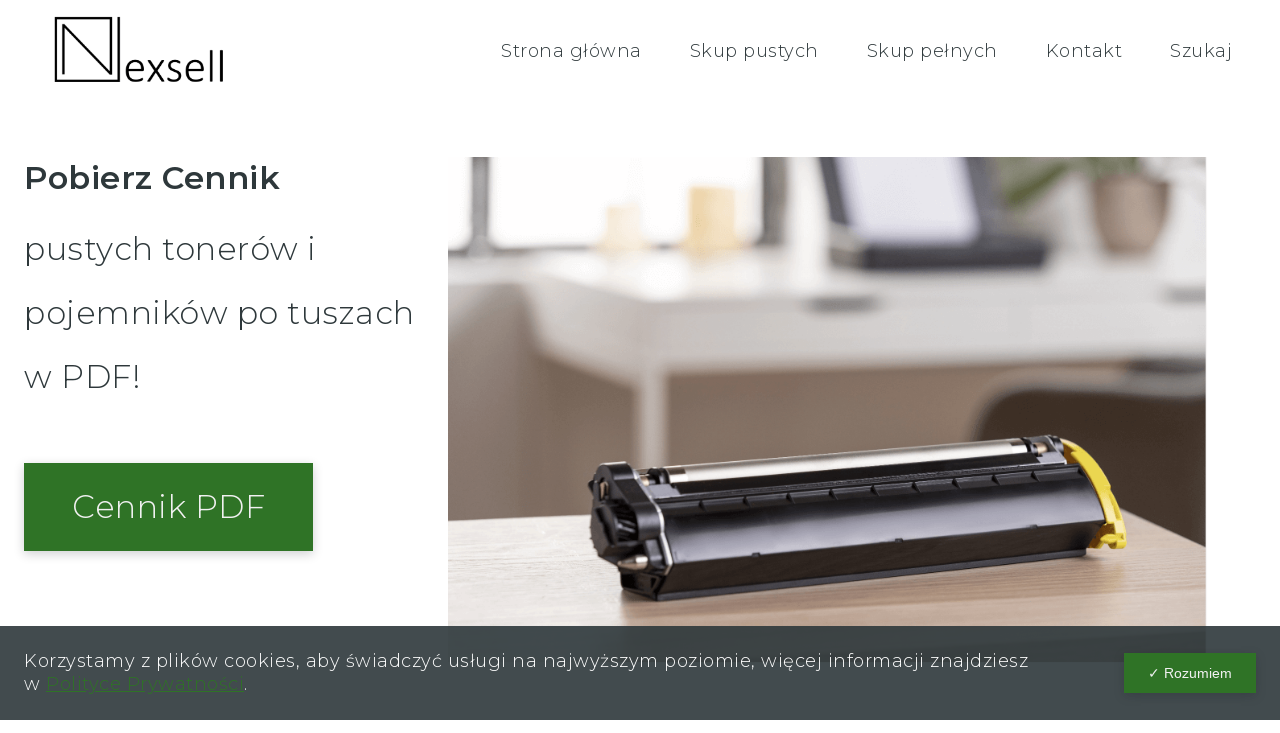

--- FILE ---
content_type: text/html; charset=utf-8
request_url: https://nexsell.pl/skup-pustych-tonerow-i-pojemnikow-po-tuszach
body_size: 11163
content:
<!DOCTYPE html>
<html lang="pl-PL">
  <head>
    <meta charset="utf-8">
    <meta name="viewport" content="width=device-width, initial-scale=1, shrink-to-fit=no">
	
	<title>Nexsell - Skup pustych tonerów i pojemników po tuszach</title>
	<meta name="author" content="Nexsell">
	<meta name="description" content="Sprawdź jak dokonać skupu tonerów i  pustych pojemników po tuszach">
	<meta name="keywords" content="Skup tuszy, skup pojemników po tuszach do drukarek, skup tonerów, skup tuszy">
	<meta name="language" content="pl">
	<meta property="og:image" content="https://nexsell.pl/files/fb/fb-img.png">
	<meta property="og:locale" content="Polska">
	<meta property="og:site_name" content="Nexsell - skupujemy tonery i pojemniki po tuszach do drukarek">
	<meta property="og:title" content="Nexsell - Skup pustych tonerów i pojemników po tuszach">
	<meta property="og:url" content="https://nexsell.pl">
	<meta property="og:description" content="Sprawdź jak dokonać skupu tonerów i  pustych pojemników po tuszach">
	<link rel="canonical" href="https://nexsell.pl/skup-pustych-tonerow-i-pojemnikow-po-tuszach" />

    <link rel="preconnect" href="https://fonts.googleapis.com">
    <link rel="preconnect" href="https://fonts.gstatic.com" crossorigin>
    <link href="https://fonts.googleapis.com/css2?family=Montserrat:ital,wght@0,300;0,600;1,300;1,600&display=swap" rel="stylesheet">
	
	
	<link rel="apple-touch-icon" sizes="144x144" href="/files/favicon/apple-touch-icon.png">
	<link rel="icon" type="image/png" sizes="32x32" href="/files/favicon/favicon-32x32.png">
	<link rel="icon" type="image/png" sizes="16x16" href="/files/favicon/favicon-16x16.png">
	<link rel="manifest" href="/files/favicon/site.webmanifest">
	<link rel="mask-icon" href="/files/favicon/safari-pinned-tab.svg" color="#5bbad5">

	<style>
	html,body,div,span,object,iframe,h1,h2,h3,h4,h5,h6,p,blockquote,pre,abbr,address,cite,code,del,dfn,em,img,ins,kbd,q,samp,small,strong,sub,sup,var,b,i,dl,dt,dd,ol,ul,li,fieldset,form,label,legend,table,caption,tbody,tfoot,thead,tr,th,td,article,aside,canvas,details,figcaption,figure,footer,header,hgroup,menu,nav,section,summary,time,mark,audio,video{margin:0;padding:0;border:0;outline:0;font-size:100%;vertical-align:baseline;background:transparent}body{line-height:1}article,aside,details,figcaption,figure,footer,header,hgroup,menu,nav,section{display:block}nav ul{list-style:none}blockquote,q{quotes:none}blockquote:before,blockquote:after,q:before,q:after{content:'';content:none}a{margin:0;padding:0;font-size:100%;vertical-align:baseline;background:transparent}ins{background-color:#ff9;color:#000;text-decoration:none}mark{background-color:#ff9;color:#000;font-style:italic;font-weight:bold}del{text-decoration:line-through}abbr[title],dfn[title]{border-bottom:1px dotted;cursor:help}table{border-collapse:collapse;border-spacing:0}hr{display:block;height:1px;border:0;border-top:1px solid #cccccc;margin:1em 0;padding:0}input,select{vertical-align:middle}@media (max-width: 1024px){.hide-mobile{display:none !important}}@media (min-width: 1025px){.hide-desktop{display:none !important}}body{font-family:'Montserrat', sans-serif;margin:0;font-weight:300;line-height:1.65em;font-size:18px;color:#2E383B;letter-spacing:.5px}a{color:#2f7326;text-decoration:none}a:hover{color:#10260d;cursor:pointer}p a{text-decoration:underline}h1,h2,h3,h4,h5,h6{line-height:1.33em}h1{font-size:48px;margin-bottom:18px}@media (max-width: 1024px){h1{font-size:32px}}h2{font-size:32px;margin-top:48px;margin-bottom:18px}@media (max-width: 1024px){h2{font-size:22px}}h3{font-size:22px;margin-top:36px;margin-bottom:12px}h4{font-size:18px;margin-top:36px;margin-bottom:12px}h5,h6{font-weight:300;font-size:18px;margin-top:36px;margin-bottom:12px}p{margin-bottom:18px}ul,ol{margin-left:24px;margin-bottom:18px}sub,sup{font-size:75%;line-height:0;position:relative;vertical-align:baseline}sup{top:-0.5em}sub{bottom:-0.25em}.button{background-color:#2f7326;color:#F1F1F1;border:none;outline:0;display:inline-block;padding:12px 24px;text-align:center;cursor:pointer;font-size:22px;font-weight:400;text-shadow:none;box-shadow:0 3px 10px 0 rgba(17,22,32,0.2)}.button:hover{box-shadow:none;background-color:#1f4d19;color:#F1F1F1}.button--big{padding:18px 24px}@media (min-width: 768px){.button--big{padding:12px 48px}}.button--small{font-size:14px;padding:6px 12px}@media (min-width: 768px){.button--small{padding:12px 24px}}.button[disabled]{background-color:#6F6F6F;color:#bcbcbc;pointer-events:none}.icon-button{display:inline-flex;flex-direction:column;justify-content:flex-end;align-items:center;color:#2E383B;line-height:1.05em}.icon-button:hover{color:#2f7326}.icon-button span{display:none;font-size:12px;white-space:nowrap;margin-top:0.25em}@media (min-width: 768px){.icon-button span{display:block}}.IN1_container,.wrapper{width:100%;padding:0 18px;box-sizing:border-box;margin:auto}@media (min-width: 1025px){.IN1_container,.wrapper{padding:0 24px}}@media (min-width: 1349px){.IN1_container,.wrapper{max-width:1300px}}.icon img{font-size:0.75em}.section{margin-bottom:24px}.search-bar{width:100%;height:0;display:flex;flex-direction:column;justify-content:center;background:#F1F1F1;overflow:hidden;transition:all 0.15s ease-in-out}@media (max-width: 1024px){.search-bar{position:fixed;top:0;left:0;z-index:105}}.search-bar form{display:flex;align-items:center;margin-left:10vw;margin-right:10vw}@media (max-width: 1024px){.search-bar form{margin-left:12px;margin-right:12px}}.search-bar input{width:100%;min-width:65vw;border:0;padding:18px 18px 18px 36px;font-size:14px;border:1px solid #2f7326;font-family:"Roboto", Arial, Helvetica, sans-serif;font-size:32px;font-weight:200;color:#2E383B;outline:0}@media (max-width: 1024px){.search-bar input{font-size:18px;padding:12px 18px}}.search-bar button{height:100%;padding:12px 24px;color:white;border:0;background-color:#2f7326;text-align:center;font-weight:200;font-size:22px;font-family:"Roboto", Arial, Helvetica, sans-serif}@media (max-width: 1024px){.search-bar button{font-size:14px;padding:12px}}body.search .search-bar{height:15vh}@media (max-width: 1024px){body.search .search-bar{height:70px}}@media (max-width: 1024px){body{margin-top:88px}}.header{z-index:100;width:100%;color:#2f7326}@media (min-width: 1025px){.header{margin-bottom:48px}}@media (max-width: 1024px){.header{position:fixed;top:0;left:0;pointer-events:none}}@media (max-width: 1024px){.header>.wrapper{box-shadow:0 2px 7px 0 rgba(17,22,32,0.2);background:white}}.header-bar{width:100%;display:flex;justify-content:space-between;align-items:center;flex-wrap:wrap;height:70px;pointer-events:auto}@media (min-width: 1025px){.header-bar{flex-wrap:nowrap;height:100px}}.header-bar__menu{display:flex}.header-bar__logo{flex-grow:0;flex-shrink:0;padding:0 24px;text-align:left}@media (min-width: 1025px){.header-bar__logo{padding:12px 24px}}.header-bar__logo img{max-height:76px}@media (max-width: 1024px){.header-bar__logo img{max-height:58px}}.header-bar__tools{display:flex;flex:1;justify-content:flex-end}.header-bar__tools-item{margin-left:18px;cursor:pointer;color:#2f7326}.header-bar__tools-item svg{width:24px;height:24px;fill:#2f7326}.header-bar__tools-item:hover{color:#fed02c}.header-bar__tools-item:hover svg{fill:#3f9933}@media (min-width: 768px){.header-bar__tools-item{margin-left:24px}}.header-bar__hamburger{text-align:left;flex:1}.header-bar__hamburger>.icon-button{cursor:pointer;color:#F1F1F1}@media (min-width: 1025px){.header-bar__hamburger>.icon-button{display:none}}.header-menu{width:100%;position:relative;z-index:-1}@media (max-width: 1024px){.header-menu{height:calc(100vh - 70px);overflow-y:scroll;pointer-events:none}}@media (min-width: 1025px){.header-menu{z-index:1}}@media (max-width: 1024px){.header-menu>.wrapper{padding:0;margin:0;position:absolute;top:0;left:0;z-index:10;transition:all 0.15s ease-in-out;background-color:white;padding:6px 0;transform:translate3d(-100%, 0, 0);min-height:calc(100vh - 70px)}}.header-menu.opened{pointer-events:auto}@media (max-width: 1024px){.header-menu.opened>.wrapper{transform:translate3d(0, 0, 0)}}.header-menu__navigation{padding:6px 0}@media (min-width: 768px){.header-menu__navigation{width:350px}}@media (min-width: 1025px){.header-menu__navigation{padding:0 0 6px;display:flex;min-height:inherit;width:100%;flex-direction:row;justify-content:flex-end;display:-webkit-flex;-webkit-justify-content:flex-end}}.header-menu__navigation-item{position:relative;display:block}.header-menu__navigation-item:hover,.header-menu__navigation-item:focus{color:#2f7326}.header-menu__navigation-item>a{transition:all 0.15s ease-in-out;padding:12px 24px;display:block;color:#2E383B;line-height:1.33em;position:relative}@media (min-width: 1025px){.header-menu__navigation-item>a{padding:12px 24px;text-align:center;height:100%;display:flex;flex-direction:column;box-sizing:border-box;justify-content:center}}@media (max-width: 1024px){.header-menu__navigation-item>a{font-weight:400;padding-right:84px}}.header-menu__navigation-item>a:hover,.header-menu__navigation-item>a:focus{color:#2f7326}.header-menu__navigation-item.mobile-alt{margin-top:24px}.header-menu__navigation-item.mobile-alt a{display:flex;align-items:center}.header-menu__navigation-item.mobile-alt svg{margin-right:6px}.header-menu__navigation-item .dropdown-menu{max-height:0;display:flex;flex-direction:column;transition:all 0.15s ease-in-out;overflow:hidden;background:white;box-sizing:border-box;z-index:10;border:0}@media (min-width: 1025px){.header-menu__navigation-item .dropdown-menu{position:absolute;top:100%;left:0;min-width:200px;background-color:#fff}}.header-menu__navigation-item .dropdown-menu__item{padding:12px 24px 12px 36px;line-height:1.05em;display:block;color:#2E383B}@media (min-width: 1025px){.header-menu__navigation-item .dropdown-menu__item{text-align:left;white-space:nowrap;padding:12px 18px}}.header-menu__navigation-item .dropdown-menu__item:hover,.header-menu__navigation-item .dropdown-menu__item:focus{color:#2f7326;background-color:#F1F1F1}@media (min-width: 1025px){.header-menu__navigation-item:hover .dropdown-menu,.header-menu__navigation-item:focus .dropdown-menu{max-height:90vh;box-shadow:0px 2px 4px 0 rgba(17,22,32,0.1)}}@media (max-width: 1024px){.header-menu__navigation-item.dropdown .toggler{display:flex;justify-content:center;align-items:center;position:absolute;right:0;top:0;font-size:14px;transition:all 0.15s ease-in-out;height:100%;width:48px;padding-right:12px;background-size:24px 24px;background-position:center;background-color:#2f7326;mask-repeat:no-repeat;-webkit-mask-repeat:no-repeat;-webkit-mask-image:url([data-uri]);mask-image:url([data-uri])}.header-menu__navigation-item.dropdown.opened{background-color:#F1F1F1}.header-menu__navigation-item.dropdown.opened .dropdown-menu{max-height:90vh;background-color:#F1F1F1}.header-menu__navigation-item.dropdown.opened .toggler{transform:scaleY(-1)}}@media (min-width: 1025px){.header-menu__navigation-item:last-of-type .dropdown-menu,.header-menu__navigation-item:nth-last-of-type(2) .dropdown-menu{left:auto;right:0}}@media (min-width: 1025px){.header-menu__navigation-item:first-of-type .dropdown-menu,.header-menu__navigation-item:nth-of-type(2) .dropdown-menu{left:0;right:auto}}.menu-toggler{position:relative;background:transparent;border:1px solid transparent;padding:4px}.menu-toggler:focus{outline-width:0}.menu-toggler [class*='bar-']{background:#2E383B;display:block;-webkit-transform:rotate(0deg);transform:rotate(0deg);-webkit-transition:.2s ease all;transition:.2s ease all;border-radius:2px;height:2px;width:25px;margin-bottom:4px}.menu-toggler .bar-bot{margin-bottom:0}.menu-toggler.opened [class*='bar-']{margin-left:1px}.menu-toggler.opened .bar-top{-webkit-transform:rotate(45deg);transform:rotate(45deg);-webkit-transform-origin:15% 15%;transform-origin:15% 15%}.menu-toggler.opened .bar-mid{opacity:0}.menu-toggler.opened .bar-bot{-webkit-transform:rotate(45deg);transform:rotate(-45deg);-webkit-transform-origin:15% 95%;transform-origin:15% 95%}
	@media (max-width: 1024px){.hide-mobile{display:none !important}}@media (min-width: 1025px){.hide-desktop{display:none !important}}.curtain{padding:24px 6px;position:fixed;z-index:1000;background-color:rgba(0,0,0,0.8);backdrop-filter:blur(2px);top:0;left:0;right:0;bottom:0;justify-content:center;align-items:center;display:none}@media (min-width: 576px){.curtain{padding:6px 24px}}@media (min-width: 1025px){.curtain{padding:24px}}.curtain::after{content:'✕';top:6px;right:6px;color:white;font-size:32px;position:absolute;cursor:pointer;text-shadow:0 3px 10px 0 rgba(17,22,32,0.2)}.curtain.open{display:flex}.curtain img{max-width:100%;max-height:100%;pointer-events:none}.slider .view{position:relative;overflow:hidden}.slider .slides{display:flex;position:relative;top:0;left:0;right:0;bottom:0;width:max-content}.slider .slides.shifting{transition:left .2s ease-out}.slider .slides>div{overflow:hidden;position:relative;display:flex;flex-direction:column;align-items:center;justify-content:center;background-size:cover;background-position:center;padding:60px;box-sizing:border-box;text-align:center;min-height:300px}@media (min-width: 768px){.slider .slides>div{min-height:500px;padding:72px 120px}}.slider .slides>div img{position:absolute;min-width:100%;min-height:100%;object-fit:cover;filter:brightness(0.5)}.slider .slides>div.empty img{filter:none}.slider .slides>div *:not(img){z-index:1;color:white;text-shadow:1px 1px 6px #111620}.slider .slides>div strong{font-size:32px;line-height:1.05em;margin-bottom:12px}@media (min-width: 768px){.slider .slides>div strong{font-size:48px}}.slider .slides>div p{font-size:18px;line-height:1.33em}@media (min-width: 768px){.slider .slides>div p{font-size:22px;line-height:1.65em}}.slider .slides>div .button{margin-top:24px}.slider.fullscreen .slides{cursor:zoom-in}.slider .thumbnails{display:grid;grid-gap:12px;grid-template-columns:repeat(auto-fill, minmax(80px, 1fr));max-width:100%;margin-top:12px}.slider .thumbnails>img{max-width:100%;opacity:0.6;cursor:pointer;transition:all 0.15s ease-in-out}.slider .thumbnails>img:hover{opacity:1;box-shadow:0 3px 10px 0 rgba(17,22,32,0.2)}.slider .thumbnails .active{opacity:1;box-shadow:0 3px 10px 0 rgba(17,22,32,0.2)}.slider .prev,.slider .next{position:absolute;top:50%;color:rgba(255,255,255,0.7);transform:translateY(-50%);padding:36px 24px;font-size:32px;z-index:2;cursor:pointer;text-shadow:0 3px 10px 0 rgba(17,22,32,0.2)}@media (min-width: 768px){.slider .prev,.slider .next{font-size:48px}}.slider .prev:hover,.slider .next:hover{color:white;transition:all 0.15s ease-in-out}@media (min-width: 768px){.slider .prev:hover,.slider .next:hover{background-color:rgba(46,56,59,0.4)}}.slider .prev{left:0}@media (min-width: 768px){.slider .prev:hover{transform:translate3d(-6px, -50%, 0)}}.slider .next{right:0}@media (min-width: 768px){.slider .next:hover{transform:translate3d(6px, -50%, 0)}}.slider .controls{position:absolute;bottom:0;display:flex;flex-wrap:wrap;justify-content:center;width:100%;margin-bottom:12px}.slider .controls>span{display:block;width:12px;height:12px;border:1px solid rgba(255,255,255,0.7);border-radius:50%;margin:6px;transition:all 0.15s ease-in-out;box-shadow:0 3px 10px 0 rgba(17,22,32,0.2)}@media (min-width: 768px){.slider .controls>span{width:14px;height:14px;margin:12px}}.slider .controls>span.active{background-color:rgba(255,255,255,0.7)}.footer{background-color:#2E383B;color:#F1F1F1;margin-top:72px}@media (min-width: 1025px){.footer{margin-top:96px}}.footer h4{margin-top:12px}.footer a{color:#E5E9FF}.footer a:hover{color:white;text-decoration:underline}.footer p{margin-bottom:12px;color:#E5E9FF}.footer ul{list-style:none;margin-left:0}.footer__container{padding:24px 0}@media (min-width: 1025px){.footer__container{justify-content:space-between;display:flex}}.footer__container>*{flex:1;margin-bottom:36px}@media (min-width: 768px){.footer__container>*{margin-bottom:0}}.footer__signature{text-align:center;padding:12px 0}.footer__container+.footer__signature{border-top:1px solid white}.cookies{position:fixed;display:none;bottom:0;left:0;width:100%;background-color:rgba(46,56,59,0.9);padding-top:24px;padding-bottom:24px;z-index:105;max-width:100%}@media (min-width: 1025px){.cookies{align-items:center;justify-content:space-between}}.cookies p{line-height:1.33em;color:white}@media (max-width: 1024px){.cookies p{font-size:14px;line-height:1.05em}}.cookies p:last-of-type{margin-bottom:0}.cookies button{margin-left:48px;white-space:nowrap}@media (max-width: 1024px){.cookies button{margin-top:18px;margin-left:0}}.cookies.open{display:block}@media (min-width: 1025px){.cookies.open{display:flex}}.article{margin-bottom:48px}@media (min-width: 768px){.article{width:640px;margin-left:auto;margin-right:auto}}.article__author{display:flex;align-items:center}.article__author-name{margin-right:12px}.article__author p{margin-bottom:0}.article__photo{margin-right:18px;height:60px;width:60px;border-radius:50%}.article__hero{margin-bottom:36px;height:50%;background-position:center;background-repeat:no-repeat;background-size:cover;position:relative}.article__header{margin-bottom:24px}.article__title{margin-bottom:18px;font-size:32px;line-height:1.33em}@media (min-width: 1025px){.article__title{font-size:48px}}.article__lead{font-size:22px;line-height:1.5em;margin-bottom:18px;font-weight:400}.article__content h2{font-size:28px}.article__content img{width:100%;margin-bottom:18px}.header+.article__hero{margin-top:-18px}@media (min-width: 1025px){.header+.article__hero{margin-top:-48px}}.article-tile{max-width:100%;padding:12px;transition:all 0.15s ease-in-out;color:#2E383B}.article-tile:hover{box-shadow:0 3px 10px 0 rgba(17,22,32,0.2)}.article-tile__img{width:100%;margin-bottom:18px}.article-tile__title{margin-bottom:6px;margin-top:0}.article-tile__link{display:inline-block;margin-bottom:12px;font-weight:400;width:auto;color:#2f7326}.article-tile__link:hover{color:#1f4d19}.blog{margin-bottom:48px}.blog__sections{margin-top:24px}@media (min-width: 768px){.blog__sections{margin-top:48px}}.blog__sections strong{font-weight:400}.blog__sections a{margin-left:6px}.category__products{margin-left:-12px;margin-right:-12px;display:grid;grid-gap:0;grid-template-columns:repeat(2, 1fr);margin-bottom:48px}@media (min-width: 768px){.category__products{grid-template-columns:repeat(3, 1fr);grid-gap:12px}}@media (min-width: 1025px){.category__products{grid-template-columns:repeat(5, 1fr)}}.category__name{margin-bottom:6px}.category__description{margin-bottom:24px}.cta{text-align:center;margin-bottom:48px}@media (min-width: 768px){.cta{max-width:640px;margin-left:auto;margin-right:auto}}.cta--left{text-align:left;max-width:none}.cta--right{text-align:right;max-width:none}.cta__disclaimer{margin-top:6px;color:#6F6F6F;font-size:14px;line-height:1.33em}.gallery-hero{margin-bottom:48px}.header+.gallery-hero{margin-top:-18px}@media (min-width: 1025px){.header+.gallery-hero{margin-top:-48px}}.gallery-logotypes{background-color:#F1F1F1;margin-bottom:48px;padding-top:6px;padding-bottom:6px}@media (min-width: 1025px){.gallery-logotypes{padding-top:18px;padding-bottom:18px}}.gallery-logotypes__header{text-align:center;padding-top:18px}.gallery-logotypes__header h2{display:block;font-size:32px;line-height:1.05em;margin-bottom:12px;margin-top:0}.gallery-logotypes__header p:last-of-type{margin-bottom:12px}.gallery-logotypes__items{display:flex;justify-content:space-around;flex-wrap:wrap;align-items:center;text-align:center;margin-left:-12px;margin-right:-12px}.gallery-logotypes__items a,.gallery-logotypes__items div{min-width:60px;max-width:100px;padding:6px}@media (min-width: 1025px){.gallery-logotypes__items a,.gallery-logotypes__items div{min-width:100px;max-width:150px}}@media (min-width: 768px){.gallery-logotypes__items a{transition:all 0.15s ease-in-out}.gallery-logotypes__items a:hover{transform:scale(1.2)}}.gallery-logotypes__items svg,.gallery-logotypes__items img{max-width:100%;width:100%}.gallery-slider{margin-bottom:48px}.gallery-tiles{margin-bottom:48px}.gallery-tiles h1{margin-bottom:6px}.gallery-tiles p{margin-bottom:36px}.gallery-tiles__items{display:grid;grid-gap:12px;grid-template-columns:repeat(2, 1fr)}@media (min-width: 768px){.gallery-tiles__items{grid-template-columns:repeat(3, 1fr)}}@media (min-width: 768px){.gallery-tiles__items--columns-2{grid-template-columns:repeat(2, 1fr)}}.gallery-tiles__items--columns-3{grid-template-columns:repeat(2, 1fr)}@media (min-width: 768px){.gallery-tiles__items--columns-3{grid-template-columns:repeat(3, 1fr)}}.gallery-tiles__items--columns-4{grid-template-columns:repeat(2, 1fr)}@media (min-width: 768px){.gallery-tiles__items--columns-4{grid-template-columns:repeat(4, 1fr)}}.gallery-tiles__items--columns-5{grid-template-columns:repeat(3, 1fr)}@media (min-width: 768px){.gallery-tiles__items--columns-5{grid-template-columns:repeat(5, 1fr)}}.gallery-tiles__items--columns-6{grid-template-columns:repeat(3, 1fr)}@media (min-width: 768px){.gallery-tiles__items--columns-6{grid-template-columns:repeat(6, 1fr)}}@media (min-width: 1025px){.gallery-tiles__items{grid-gap:24px}}h1+.gallery-tiles__items{margin-top:18px}.gallery-tiles__item:hover{box-shadow:0 3px 10px 0 rgba(17,22,32,0.2)}.gallery-tiles img{width:100%;display:block}.gallery-verticals{display:grid;grid-gap:24px;grid-template-columns:repeat(1, 1fr);margin-bottom:48px}@media (min-width: 576px){.gallery-verticals{grid-template-columns:repeat(3, 1fr);grid-gap:24px}}@media (min-width: 1025px){.gallery-verticals{grid-template-columns:repeat(3, 1fr)}}.gallery-verticals__item{position:relative;overflow:hidden;height:160px}@media (min-width: 576px){.gallery-verticals__item{height:500px}}.gallery-verticals__item:hover{box-shadow:0 3px 10px 0 rgba(17,22,32,0.2)}.gallery-verticals__item a{display:block}.gallery-verticals__item img{display:block;width:100%;position:absolute;top:50%;transform:translateY(-50%)}@media (min-width: 576px){.gallery-verticals__item img{height:100%;width:auto;left:50%;top:0;transform:translateX(-50%)}}.gallery-verticals__button{margin:0;position:absolute;top:75%;left:50%;-ms-transform:translate(-50%, -50%);transform:translate(-50%, -50%)}.image-hero{background-position:center;background-repeat:no-repeat;background-size:cover;position:relative;margin-bottom:48px;height:auto}@media (min-width: 768px){.image-hero{height:440px;margin-bottom:48px}}@media (min-width: 1025px){.image-hero{height:884px}}.image-hero__img{width:100%;margin-top:24px;margin-bottom:24px}@media (min-width: 1025px){.image-hero__img{min-height:580px;background-repeat:no-repeat !important;background-size:cover !important;background-position:50% !important;position:absolute;bottom:-96px;left:50%;width:50%;max-width:1000px}}.image-hero__content{display:flex;flex-direction:column;padding:60px 72px;color:#2f7326;justify-content:center;min-height:200px;margin:auto;align-items:center;text-align:center}@media (min-width: 1025px){.image-hero__content{padding:240px 36px;min-height:100px}}.image-hero__content--left{align-items:flex-start;text-align:left}.image-hero__content--right{align-items:flex-end;text-align:right}.image-hero__header{line-height:1.05em;margin-bottom:48px;font-weight:normal}@media (max-width: 1024px){.image-hero__header{font-size:32px}}.image-hero__description{line-height:1.33em;margin-bottom:24px}@media (min-width: 768px){.image-hero__description{font-size:22px;line-height:1.65em}}.header+.image-hero{margin-top:-18px}@media (min-width: 1025px){.header+.image-hero{margin-top:-48px}}.image-single{margin-bottom:60px;display:flex;flex-wrap:wrap}@media (min-width: 768px){.image-single{flex-wrap:nowrap;margin-bottom:120px}}@media (min-width: 1025px){.image-single{margin-bottom:240px}}.image-single__img-holder{margin-bottom:18px;text-align:center;width:100%;position:relative}@media (min-width: 768px){.image-single__img-holder{margin-right:48px;margin-bottom:0;width:350px;flex-shrink:0;flex-grow:0}}@media (min-width: 1025px){.image-single__img-holder{width:500px}}.image-single__img{height:auto;width:300px}@media (min-width: 768px){.image-single__img{width:350px}}@media (min-width: 1025px){.image-single__img{width:600px;position:absolute;left:-80px;top:-85%}}.image-single__description{font-size:32px;line-height:1.33em;margin-top:48px;margin-bottom:12px;margin-left:72px}.image-single__description--center{text-align:center}.image-single__description--right{text-align:right}.product{margin-bottom:48px}.product__top{margin-bottom:48px}@media (min-width: 768px){.product__top{display:grid;grid-gap:48px;grid-template-columns:1fr 1fr}}@media (min-width: 1025px){.product__top{grid-template-columns:500px auto}}.product__gallery{position:relative;overflow:hidden}@media (max-width: 1024px){.product__gallery{margin-bottom:12px}}.product__label{margin-bottom:12px;font-weight:400;font-size:22px;margin-top:36px}@media (max-width: 1024px){.product__label{font-size:22px}}.product__name{line-height:1.05em;font-size:32px;margin-bottom:0}@media (max-width: 1024px){.product__name{font-size:32px}}.product__categories{margin-bottom:18px}@media (min-width: 768px){.product__categories{margin-bottom:24px}}.product__price{margin-bottom:24px}@media (min-width: 768px){.product__price{margin-bottom:36px}}.product__price-current{font-size:32px;font-weight:700}.product__price-old{text-decoration:line-through;margin-left:6px}.product__availability{display:flex;align-items:center;margin-bottom:36px}.product__availability span{font-weight:400;margin-top:1px;font-size:14px}.product__availability svg{width:24px;height:24px;margin-right:6px}.product__button{margin-bottom:6px}.product__variants{display:grid;grid-gap:6px;margin-bottom:48px;grid-template-columns:repeat(auto-fill, minmax(100px, 1fr));align-items:center;grid-auto-rows:1fr}@media (min-width: 1025px){.product__variants{grid-gap:12px;grid-template-columns:repeat(auto-fill, minmax(130px, 1fr))}}.product__variants-item{height:100%;box-sizing:border-box;display:flex;flex-direction:column;justify-content:center;border:1px solid #2f7326;text-align:center;padding:6px 12px;line-height:1.05em;color:#2E383B;font-weight:400;font-size:12px;min-height:45px}@media (min-width: 1025px){.product__variants-item{font-size:18px;font-weight:300;padding:12px;min-height:55px}}.product__variants-item:hover{box-shadow:0 3px 10px 0 rgba(17,22,32,0.2);border-color:#1f4d19;color:#1f4d19;outline:1px solid #1f4d19;background-color:#99da90}.product__description{margin-bottom:48px}@media (max-width: 1024px){.product .slider .thumbnails{display:none}}@media (min-width: 1025px){.product .slider .controls{display:none}}.product-tile{max-width:100%;text-align:left;padding:12px;margin-bottom:24px;background-color:none;transition:all 0.15s ease-in-out;position:relative}.product-tile:hover{background-color:#F1F1F1;box-shadow:0 3px 10px 0 rgba(17,22,32,0.2)}.product-tile__img{max-width:100%;width:100%;margin-bottom:6px}.product-tile__name{font-size:22px;font-weight:bold;color:#2E383B;line-height:1.33em;margin-bottom:12px}.product-tile__price{color:#2E383B;line-height:1.33em}.product-tile__price span{white-space:nowrap;display:inline-block}.product-tile__price span:first-of-type{margin-right:6px}.product-tile__price-old{font-size:14px;text-decoration:line-through}.product-tile__badge{background-color:#2f7326;color:#F1F1F1;position:absolute;top:24px;left:6px;min-width:50px;max-width:100%;height:auto;z-index:1;box-shadow:0 3px 10px 0 rgba(17,22,32,0.2);font-weight:500;font-size:14px;padding:0 12px}.section{margin-bottom:48px}.section__name{margin-bottom:6px}.section__description{margin-bottom:24px}.section__articles{margin-left:-12px;margin-right:-12px;display:grid;grid-column-gap:12px;grid-row-gap:24px;grid-template-columns:repeat(1, 1fr)}@media (min-width: 768px){.section__articles{grid-template-columns:repeat(2, 1fr);grid-row-gap:48px}}@media (min-width: 1025px){.section__articles{grid-template-columns:repeat(3, 1fr)}}.shop{margin-bottom:48px}.shop__category{margin-bottom:36px}.shop__category-title{display:block;font-size:32px;font-weight:700;line-height:1.33em;margin-bottom:6px;color:#2E383B}.shop__category-link{display:inline-block;margin-bottom:12px;font-weight:400;width:auto}.shop__category-description{margin-bottom:6px}.shop__category-subcategories strong{font-weight:400}.shop__category-subcategories a{margin-left:6px}.table{max-width:100%;overflow-y:auto;margin-bottom:48px}.table table th,.table table td{padding:6px 12px;text-align:left;border:1px solid #F1F1F1}@media (min-width: 768px){.table table th,.table table td{padding:12px 18px}}.table table th{background-color:#2f7326;border-color:#2f7326;color:#F1F1F1;font-weight:400}.table table td{font-weight:300}.text{margin-bottom:48px}.text--center{text-align:center}.text--right{text-align:right}.text-boxout{background-color:#F1F1F1;padding:36px 24px;margin-bottom:48px}@media (min-width: 768px){.text-boxout{padding:36px 48px;width:640px;margin-left:auto;margin-right:auto}}.text-boxout h1{display:block;font-size:32px;line-height:1.33em;margin-bottom:18px;font-weight:300}.text-boxout p{font-size:22px;line-height:1.65em}.text-boxout p:last-of-type{margin-bottom:0}.text-columns{margin-bottom:48px}@media (min-width: 768px){.text-columns{display:grid;grid-gap:24px;grid-template-columns:repeat(auto-fit, minmax(100px, 1fr))}}.text-columns__item{margin-bottom:36px}@media (min-width: 768px){.text-columns__item{margin-bottom:0}}.text-columns__item h1{display:block;font-size:22px;margin-bottom:12px}.text-columns__item .button{margin-top:6px}@media (min-width: 768px){.text-columns__item .button{margin-top:18px}}.text-columns-with-imgages{margin-bottom:120px;display:grid;grid-gap:24px;grid-template-columns:repeat(2, minmax(100px, 2fr))}@media (min-width: 768px){.text-columns-with-imgages{display:grid;grid-gap:24px;grid-template-columns:repeat(auto-fit, minmax(100px, 1fr))}}.text-columns-with-imgages__item{margin-bottom:48px;margin-left:auto;margin-right:auto;text-align:center}@media (min-width: 768px){.text-columns-with-imgages__item{margin-bottom:0}}.text-columns-with-imgages__item h2{display:block;font-weight:normal;font-size:18px;margin-bottom:12px;margin-top:0}@media (min-width: 768px){.text-columns-with-imgages__item h2{font-size:22px}}@media (min-width: 1025px){.text-columns-with-imgages__item h2{font-size:32px}}.text-columns-with-imgages__item .button{margin-top:6px}@media (min-width: 768px){.text-columns-with-imgages__item .button{margin-top:18px}}.text-columns-with-imgages__img{max-width:100%;width:80px;margin-bottom:12px}@media (min-width: 768px){.text-columns-with-imgages__img{width:150px}}.text-with-image{margin-bottom:120px;display:flex;flex-wrap:wrap}@media (min-width: 768px){.text-with-image{flex-wrap:nowrap}}.text-with-image--right{flex-direction:column-reverse}@media (min-width: 768px){.text-with-image--right{flex-direction:row}}.text-with-image__title{font-size:22px;line-height:1.33em;margin-top:0;margin-bottom:12px}@media (min-width: 768px){.text-with-image__title{font-size:22px}}@media (min-width: 1025px){.text-with-image__title{font-size:32px}}.text-with-image__image{margin-bottom:18px;text-align:center;width:100%}@media (min-width: 768px){.text-with-image__image{margin-right:48px;margin-bottom:0;width:350px;flex-shrink:0;flex-grow:0}}@media (min-width: 1025px){.text-with-image__image{width:760px}}@media (min-width: 768px){.text-with-image--right .text-with-image__image{margin-left:48px;margin-right:0;flex-grow:0}}.text-with-image img{width:100%}.text-with-image p{font-size:22px;line-height:2em}@media (min-width: 768px){.text-with-image p{font-size:22px}}@media (min-width: 1025px){.text-with-image p{font-size:32px}}.text-with-image a{background-color:#2f7326;color:#F1F1F1;border:none;outline:0;display:inline-block;margin-top:36px;text-align:center;cursor:pointer;font-weight:400;text-shadow:none;box-shadow:0 3px 10px 0 rgba(17,22,32,0.2);text-decoration:none;padding:18px 24px}@media (min-width: 768px){.text-with-image a{padding:12px 48px}}.text-with-image a:hover{box-shadow:none;background-color:#1f4d19;color:#F1F1F1}.text-rows-with-imgages{margin-bottom:120px}.text-rows-with-imgages__items{margin-top:72px;display:grid;grid-gap:24px;grid-template-columns:repeat(12, 1fr)}@media (min-width: 768px){.text-rows-with-imgages__items{margin-top:120px}}.text-rows-with-imgages hr{border-top:9px solid #2f7326}.text-rows-with-imgages h2{font-size:22px;line-height:2em;font-weight:normal}@media (min-width: 768px){.text-rows-with-imgages h2{font-size:22px}}@media (min-width: 1025px){.text-rows-with-imgages h2{font-size:32px}}.text-rows-with-imgages__item{grid-column:3/12;margin-bottom:48px;text-align:left}@media (min-width: 768px){.text-rows-with-imgages__item{margin-bottom:0;grid-column:5/9}}.text-rows-with-imgages__item h3{display:block;font-size:18px;margin-bottom:12px;color:#2f7326;margin-top:0}@media (min-width: 768px){.text-rows-with-imgages__item h3{font-size:22px}}@media (min-width: 1025px){.text-rows-with-imgages__item h3{font-size:32px}}.text-rows-with-imgages__item p{font-size:18px;line-height:1.65em}@media (min-width: 768px){.text-rows-with-imgages__item p{font-size:18px}}@media (min-width: 1025px){.text-rows-with-imgages__item p{font-size:22px}}.text-rows-with-imgages__item .button{margin-top:6px}@media (min-width: 768px){.text-rows-with-imgages__item .button{margin-top:18px}}.text-rows-with-imgages__img{max-width:100%;width:80px;margin-bottom:12px}@media (min-width: 768px){.text-rows-with-imgages__img{width:150px}}.text-rows-with-imgages__img-holder{width:80px;grid-column:1/2;display:block;margin:auto}@media (min-width: 768px){.text-rows-with-imgages__img-holder{width:150px;grid-column:3/5}}.text-rows-with-imgages__img-arrow{display:block;margin:auto;grid-column:1/2;width:32px}@media (min-width: 768px){.text-rows-with-imgages__img-arrow{width:auto;grid-column:3/5}}.IN1_btn-primary,.IN1_button{font-family:"Roboto", Arial, Helvetica, sans-serif;background-color:#2f7326;color:#F1F1F1;border:none;outline:0;display:inline-block;padding:12px 24px;text-align:center;font-size:22px;font-weight:400;text-shadow:none;box-shadow:0 3px 10px 0 rgba(17,22,32,0.2);width:fit-content;margin-top:12px;margin-bottom:12px;text-decoration:none}.IN1_btn-primary:hover,.IN1_button:hover{box-shadow:none;background-color:#1f4d19;color:#F1F1F1}.IN1_register-suggestion p{border-radius:3px;border:1px solid #e6e0e0;display:flex;flex-direction:column;justify-content:space-between;padding:20px 30px 30px;font-size:18px}
	</style>
    
    <style></style>
    <script></script>
    <!-- Google Tag Manager -->

<script>(function(w,d,s,l,i){w[l]=w[l]||[];w[l].push({'gtm.start':

new Date().getTime(),event:'gtm.js'});var f=d.getElementsByTagName(s)[0],

j=d.createElement(s),dl=l!='dataLayer'?'&l='+l:'';j.async=true;j.src=

'https://www.googletagmanager.com/gtm.js?id='+i+dl;f.parentNode.insertBefore(j,f);

})(window,document,'script','dataLayer','GTM-574KHJQ');</script>

<!-- End Google Tag Manager -->
  
</head>
<!-- Google tag (gtag.js) -->
<script async src="https://www.googletagmanager.com/gtag/js?id=UA-245284500-1"></script>
<script>
  window.dataLayer = window.dataLayer || [];
  function gtag(){window.dataLayer.push(arguments);}
  gtag('js', new Date());

  gtag('config', 'UA-245284500-1');
</script>

  <body>
  <!-- Google Tag Manager (noscript) -->

<noscript><iframe src="https://www.googletagmanager.com/ns.html?id=GTM-574KHJQ"

height="0" width="0" style="display:none;visibility:hidden"></iframe></noscript>

<!-- End Google Tag Manager (noscript) -->

  <!-- Messenger Wtyczka czatu Code -->
    <div id="fb-root"></div>

    <!-- Your Wtyczka czatu code -->
    <div id="fb-customer-chat" class="fb-customerchat">
    </div>

    <script>
      var chatbox = document.getElementById('fb-customer-chat');
      chatbox.setAttribute("page_id", "101335339397725");
      chatbox.setAttribute("attribution", "biz_inbox");
    </script>

    <!-- Your SDK code -->
    <script>
      window.fbAsyncInit = function() {
        FB.init({
          xfbml            : true,
          version          : 'v14.0'
        });
      };

      (function(d, s, id) {
        var js, fjs = d.getElementsByTagName(s)[0];
        if (d.getElementById(id)) return;
        js = d.createElement(s); js.id = id;
        js.src = 'https://connect.facebook.net/pl_PL/sdk/xfbml.customerchat.js';
        fjs.parentNode.insertBefore(js, fjs);
      }(document, 'script', 'facebook-jssdk'));
    </script>
    
    <section role="search" class="search-bar">
      <form action="search" method="get">
          <input type="search" name="q" placeholder="Czego szukasz?" maxlength="256" class="search-field" />
          <button type="submit" title="Search this website now">Szukaj</button>
      </form>
    </section>
<header class="header">

    <div class="wrapper">
      <div class="header-bar hide-desktop">
        <div class="header-bar__hamburger">
          <div class="icon-button" onClick="toggleMenu()">
            <button class="menu-toggler" aria-label="Main Menu">
              <span class="bar-top"></span>
              <span class="bar-mid"></span>
              <span class="bar-bot"></span>
            </button>
            <span>MENU</span>
          </div>
        </div>
        <a href="https://nexsell.pl" class="header-bar__logo hide-desktop">
          
            <img class="i" src="https://cdn.in1.pl/images/EAE27D77CA20DB30/7C302E4DE36D4D85086F079657712824/nexsell-logo.png" alt="NEXSELL logo">
          
        </a>
        <div class="header-bar__tools">

        </div>
      </div>
    </div>
    <div class="header-menu">
      <div class="wrapper">
        <div class="header-bar__menu">
          <a href="https://nexsell.pl" class="header-bar__logo hide-mobile">
            
              <img class="i" src="https://cdn.in1.pl/images/EAE27D77CA20DB30/7C302E4DE36D4D85086F079657712824/nexsell-logo.png" alt="NEXSELL logo">
            
          </a>
          <nav class="header-menu__navigation">

            
              

  
    <div class="header-menu__navigation-item"><a href="https://nexsell.pl/">Strona główna</a></div>
  



  
    <div class="header-menu__navigation-item"><a href="https://nexsell.pl/skup-pustych-tonerow-i-pojemnikow-po-tuszach">Skup pustych</a></div>
  



  
    <div class="header-menu__navigation-item"><a href="https://nexsell.pl/skup-pelnych-tonerow-i-pojemnikow-z-tuszami">Skup pełnych</a></div>
  



  
    <div class="header-menu__navigation-item"><a href="https://nexsell.pl/kontakt">Kontakt</a></div>
  


<div class="header-menu__navigation-item search-trigger"><a href="#">Szukaj</a></div>



            

          </nav>
        </div>
      </div>
    </div>
  </header>
<div class="wrapper">
  <section class="text-with-image text-with-image--">
    <div class="text-with-image__text">
      
        <h2 class="text-with-image__title">Pobierz Cennik</h2>
      
      <p>
        <p>pustych tonerów i pojemników po tuszach w PDF!</p><p><a href="https://nexsell.pl/files/cennik/cennik.pdf" rel="noopener noreferrer" target="_blank">Cennik PDF</a></p>
      </p>
    </div>
    <div class="text-with-image__image">
      <img src="/files/img/photo-toner.png" alt="Zdjęcie toneru">
    </div>
  </section>
</div>
<div class="wrapper">


      <div class="text-rows-with-imgages">
        <h2><strong>Jak dokonać skupu tonerów</strong></br>i pustych pojemników po tuszach</h2>
        <hr>

        <div class="text-rows-with-imgages__items">

            <div class="text-rows-with-imgages__img-holder">
              <img class="text-rows-with-imgages__img" src="/files/img/skup-tonerow-kontakt.svg" alt="">
            </div>
            <div class="text-rows-with-imgages__item">
              <h3>Zgłoś się do nas </h3>
              <p>
                po przez e-mail lub komunikator.
              </p>
              <a class="button" href="mailto:puste@nexsell.pl" rel="noopener noreferrer" target="_blank">Wyślij e-mail</a>
            </div>
            <!-- <div class="text-rows-with-imgages__img-holder"> -->
              <img class="text-rows-with-imgages__img-arrow" src="/files/img/arrow.svg" alt="">
            <!-- </div> -->


            <div class="text-rows-with-imgages__img-holder">
              <img class="text-rows-with-imgages__img" src="/files/img/pakowanie-tonerow.svg" alt="">
            </div>
            <div class="text-rows-with-imgages__item">
              <h3>Zapakuj produkty</h3>
              <p>
                tak aby nie uszkodziły się w transporcie.
              </p>
              <!-- <a href="#" class="button">Click me</a> -->
            </div>
            <img class="text-rows-with-imgages__img-arrow" src="/files/img/arrow.svg" alt="">


            <div class="text-rows-with-imgages__img-holder">
              <img class="text-rows-with-imgages__img" src="/files/img/transport-tonerow.svg" alt="">
            </div>
            <div class="text-rows-with-imgages__item">
              <h3>Powyżej 100,00 zł</h3>
              <p>
                 odbieramy tonery i pojemniki po tuszach na nasz koszt. Do 100,00 zł wysyłka na koszt nadawcy.
              </p>
              <!-- <a href="#" class="button">Click me</a> -->
            </div>
            <img class="text-rows-with-imgages__img-arrow" src="/files/img/arrow.svg" alt="">


            <div class="text-rows-with-imgages__img-holder">
              <img class="text-rows-with-imgages__img" src="/files/img/weryfikacja-w-skupie.svg" alt="">
            </div>
            <div class="text-rows-with-imgages__item">
              <h3>W ciągu 5 dni </h3>
              <p>
                od dostarczenia dokonamy weryfikacji.
              </p>
              <!-- <a href="#" class="button">Click me</a> -->
            </div>
            <img class="text-rows-with-imgages__img-arrow" src="/files/img/arrow.svg" alt="">

            <div class="text-rows-with-imgages__img-holder">
              <img class="text-rows-with-imgages__img" src="/files/img/wynagrodzenie-za-pojemniki-po-tuszach.svg" alt="">
            </div>
            <div class="text-rows-with-imgages__item">
              <h3>Wpłata na wskazany nr konta</h3>
              <p>
                na podstawie PZ (osoby prywatne) lub FV (firmy i instytucje).
              </p>
              <!-- <a href="#" class="button">Click me</a> -->
            </div>

        </div>

      </div>
    </div>



	<footer class="footer">
	<div class="wrapper">
        <div class="footer__container">
          <div>
            <h4>KONTAKT</h4>
            <p>NEXSELL</br>Pułtuska 112A, 07-200 Wyszków, </br>POLAND</p>
            <p>tel: 600-703-733</p>
            <p>puste@nexsell.pl</p>
          </div>
          <div>
            <h4>MENU</h4>
            <ul>
              <li><a href="/kategoria/tusze">Pojemniki po tuszach</a></li>
              <li><a href="/kategoria/tonery">Puste tonery</a></li>
              <!--<li><a href="/blog">Blog</a></li>
              <li><a href="/o-nas">O nas</a></li>-->
              <li><a href="/kontakt">Kontakt</a></li>
            </ul>
          </div>
          <div>
            <h4>INFORMACJE</h4>
            <ul>
              <!--<li><a href="#">Sposoby płatności</a></li>
              <li><a href="#">Sposoby dostawy</a></li>-->
              <li><a href="/polityka-prywatnosci">Polityka prywatności</a></li>
            </ul>
          </div>
        </div>

        <div class="footer__signature">
          <a href="https://in1.pl">in1.pl | system e-commerce</a>
        </div>
      </div>

	</footer>
	<section class="cookies wrapper">
        <p>Korzystamy z plików cookies, aby&nbsp;świadczyć usługi na&nbsp;najwyższym poziomie, więcej informacji znajdziesz w&nbsp;<a href="/polityka-prywatnosci">Polityce&nbsp;Prywatności</a>.</p>
        <button type="button" class="button button--small" onclick="acceptCookies()">✓ Rozumiem</button>
    </section> 
    <script>
    	const toggleMenu=()=>{document.querySelector(".header-menu").classList.toggle("opened"),document.querySelector(".menu-toggler").classList.toggle("opened")},toggleDropdown=e=>{e.preventDefault();const t=e.target.closest(".dropdown");if(t.classList.contains("opened"))return void t.classList.remove("opened");const o=document.querySelectorAll(".dropdown.opened");for(let e=0;e<o.length;e++)o[e].classList.remove("opened");t.classList.toggle("opened")},togglers=document.querySelectorAll(".dropdown .toggler");for(let e=0;e<togglers.length;e++)togglers[e].parentNode.hasAttribute("href")?togglers[e].addEventListener("click",toggleDropdown):togglers[e].parentNode.addEventListener("click",toggleDropdown);const Curtain={loaded:!1,container:null,image:null,scrollbarWidth:null,init:()=>{Curtain.container=document.querySelector(".curtain")||Curtain.build(),Curtain.container&&(Curtain.loaded=!0)},build:()=>{scrollbarWidth=window.innerWidth-document.body.offsetWidth;let e=document.createElement("div");return e.classList.add("curtain"),e.addEventListener("click",Curtain.close),Curtain.image=document.createElement("img"),e.appendChild(Curtain.image),document.body.appendChild(e),e},open:()=>{imgSrc=event.target.getAttribute("data-full")||event.target.src,imgSrc&&(Curtain.loaded||Curtain.init(),Curtain.image.src=imgSrc,document.body.style.overflow="hidden",document.body.style.paddingRight=`${scrollbarWidth}px`,Curtain.container.classList.add("open"))},close:()=>{Curtain.container.classList.remove("open"),document.body.style.overflow="",document.body.style.paddingRight=""}},Slider=e=>{if(!e)return;let t,o,n=0,c=!0;const r=40,s=Math.min(.05*window.screen.width,100),l=e.querySelector(".slides"),d=l.children,a=d.length,u=e.classList.contains("square"),g=e.classList.contains("fullscreen"),h=e.querySelector(".prev"),p=e.querySelector(".next"),m=e.querySelector(".controls"),f=e.querySelector(".thumbnails"),y=()=>{m&&(m.querySelectorAll(".active").forEach(e=>e.classList.remove("active")),m.children[n].classList.add("active"))},v=()=>{f&&(f.querySelectorAll(".active").forEach(e=>e.classList.remove("active")),f.children[n].classList.add("active"))};1==a&&(h&&(h.style.display="none"),p&&(p.style.display="none"),m&&(m.style.display="none")),new ResizeObserver(()=>{for(t=e.offsetWidth,u&&(l.style.height=`${t}px`),i=0;i<d.length;i++)d[i].style.width=`${t}px`,u&&(d[i].style.height=`${t}px`);l.style.left=`-${(n+1)*t}px`}).observe(e),(()=>{if(h&&h.addEventListener("click",()=>w(-1)),p&&p.addEventListener("click",()=>w(1)),m)for(i=0;i<d.length;i++)m.appendChild(document.createElement("span"))})(),y(),(()=>{if(!f||1==a)return;const e=f.children;for(let t=0;t<e.length;t++)e[t].addEventListener("click",()=>E(t))})(),v(),g&&l.addEventListener("click",Curtain.open),l.appendChild(d[0].cloneNode(!0)),l.insertBefore(d[a-1].cloneNode(!0),d[0]),l.addEventListener("transitionend",function(){l.classList.remove("shifting"),-1==n&&(l.style.left=-a*t+"px",n=a-1);n==a&&(l.style.left=-1*t+"px",n=0);y(),v(),c=!0}),l.addEventListener("touchstart",e=>touchStart=e.changedTouches[0]),l.addEventListener("touchend",e=>{touchEnd=e.changedTouches[0],function(){if(Math.abs(L())<s)return;const e=S();(Math.abs(e)<r||Math.abs(e)>180-r)&&w(Math.abs(e)>90?1:-1)}()});const L=()=>touchEnd.screenX-touchStart.screenX,S=()=>180*Math.atan2((()=>touchStart.screenY-touchEnd.screenY)(),L())/Math.PI;function E(e){e!=n&&(l.classList.add("shifting"),c&&(o=l.offsetLeft,l.style.left=o-(e-n)*t+"px",n=e),y(),v(),c=!1)}function w(e,r){l.classList.add("shifting"),c&&(r||(o=l.offsetLeft),l.style.left=o-e*t+"px",n+=e),c=!1}},toggleSearch=()=>{document.body.classList.toggle("search"),document.body.classList.contains("search")?(document.querySelector(".search-field").focus(),document.addEventListener("keydown",closeOnEscape)):document.removeEventListener("keydown",closeOnEscape)},closeOnEscape=e=>{27==(e=e||window.event).keyCode&&toggleSearch()},initSearch=()=>{document.querySelectorAll(".search-trigger").forEach(e=>e.addEventListener("click",toggleSearch)),document.querySelector(".search-field").addEventListener("focusout",toggleSearch)},checkCookies=()=>{window.localStorage.getItem("cookiesAccepted")||document.querySelector(".cookies").classList.add("open")},acceptCookies=()=>{window.localStorage.setItem("cookiesAccepted",!0),document.querySelector(".cookies").classList.remove("open")};document.querySelectorAll(".search-trigger").forEach(e=>e.addEventListener("click",toggleSearch)),document.querySelector(".search-field").addEventListener("focusout",toggleSearch),document.querySelectorAll(".slider").forEach(e=>Slider(e)),document.querySelectorAll(".fullscreen-preview").forEach(e=>e.addEventListener("click",Curtain.open)),window.localStorage.getItem("cookiesAccepted")||document.querySelector(".cookies").classList.add("open");
	</script>

<script src="/vite/assets/hydrant-8r5lNBB6.js" crossorigin="anonymous" type="module"></script></body>
</html>

--- FILE ---
content_type: image/svg+xml
request_url: https://nexsell.pl/files/img/transport-tonerow.svg
body_size: 5326
content:
<svg id="Group_154" data-name="Group 154" xmlns="http://www.w3.org/2000/svg" xmlns:xlink="http://www.w3.org/1999/xlink" width="184.5" height="145.175" viewBox="0 0 184.5 145.175">
  <defs>
    <clipPath id="clip-path">
      <rect id="Rectangle_88" data-name="Rectangle 88" width="184.5" height="145.175" fill="#307326"/>
    </clipPath>
  </defs>
  <g id="Group_153" data-name="Group 153" transform="translate(0 0)" clip-path="url(#clip-path)">
    <path id="Path_342" data-name="Path 342" d="M55.492,32.962a2.039,2.039,0,0,1-2.113,1.962H42.113a1.967,1.967,0,1,1,0-3.924H53.38a2.056,2.056,0,0,1,2.113,1.962" transform="translate(72.672 50.088)" fill="#307326"/>
    <path id="Path_343" data-name="Path 343" d="M85.255,111.419a7.9,7.9,0,0,0-14.873,0,6.517,6.517,0,0,0-.31,1.962H74.3a2.947,2.947,0,0,1,.732-1.962,3.627,3.627,0,0,1,5.577,0,2.947,2.947,0,0,1,.732,1.962h4.225a6.518,6.518,0,0,0-.31-1.962m32.506-47.136-12.676-5.075-1.915-.759H63.735c-6.225,0-11.267-4.682-11.267-10.463V8.75H32.75V113.38H63.031a11.535,11.535,0,0,1,.169-1.962c1.014-6.644,7.155-11.771,14.619-11.771a15.333,15.333,0,0,1,10.619,4.185v.026a13.046,13.046,0,0,1,4,7.56,11.534,11.534,0,0,1,.169,1.962h18.337a8.862,8.862,0,0,0,5.972-2.276l3.493-3.27a7.568,7.568,0,0,0,2.479-5.545V71.476a7.84,7.84,0,0,0-5.127-7.193m3.014,17.055V93.108H104.466l-1.746-3.27-4.591-8.5ZM94.719,77.414a2.193,2.193,0,0,0-1.8.942,1.8,1.8,0,0,0-.084,1.909l8.45,15.695a2.1,2.1,0,0,0,1.887,1.072h17.6v5.258a5.573,5.573,0,0,1-1.859,4.159l-3.493,3.27a6.615,6.615,0,0,1-4.479,1.7H96.691c-1.042-8.815-9.1-15.695-18.873-15.695s-17.83,6.879-18.873,15.695H34.863V10.712H50.355V47.986c0,6.853,6,12.425,13.38,12.425h39.013l14.2,5.65a5.933,5.933,0,0,1,3.831,5.415v5.938Z" transform="translate(59.5 14.138)" fill="#307326"/>
    <path id="Path_344" data-name="Path 344" d="M53.38,31a1.967,1.967,0,1,1,0,3.924H42.113a1.967,1.967,0,1,1,0-3.924Z" transform="translate(72.672 50.088)" fill="#307326"/>
    <path id="Path_345" data-name="Path 345" d="M61.492,53.193H57.267a2.947,2.947,0,0,0-.732-1.962,3.627,3.627,0,0,0-5.577,0,2.947,2.947,0,0,0-.732,1.962H46a6.517,6.517,0,0,1,.31-1.962,7.9,7.9,0,0,1,14.873,0,6.518,6.518,0,0,1,.31,1.962" transform="translate(83.573 74.325)" fill="#307326"/>
    <path id="Path_346" data-name="Path 346" d="M99.649,111.419a8.41,8.41,0,0,1-2.845,1.517,7.939,7.939,0,0,1-2.084.419,5.843,5.843,0,0,1-.676.026H92.607a11.534,11.534,0,0,0-.169-1.962,13.046,13.046,0,0,0-4-7.56v-.026a15.333,15.333,0,0,0-10.619-4.185c-7.465,0-13.605,5.127-14.619,11.771a11.535,11.535,0,0,0-.169,1.962H32.75V8.75H52.468V47.986c0,5.781,5.042,10.463,11.267,10.463H86.269l4.9,1.962H63.735c-7.38,0-13.38-5.572-13.38-12.425V10.712H34.863V111.419H58.946c1.042-8.815,9.1-15.695,18.873-15.695s17.83,6.879,18.873,15.695Z" transform="translate(59.5 14.138)" fill="#307326"/>
    <path id="Path_347" data-name="Path 347" d="M67.385,35v3.924H59.526l4.591,8.5,1.746,3.27h1.521v3.924H64.569a2.1,2.1,0,0,1-1.887-1.072l-8.45-15.695a1.8,1.8,0,0,1,.084-1.909,2.193,2.193,0,0,1,1.8-.942Z" transform="translate(98.101 56.551)" fill="#307326"/>
    <path id="Path_348" data-name="Path 348" d="M54.75,35.75,63.2,51.445H82.918V35.75ZM80.805,49.483H64.5l-1.746-3.27-4.591-8.5H80.805Z" transform="translate(99.469 57.763)" fill="#307326"/>
    <path id="Path_349" data-name="Path 349" d="M74.468,35.75v1.962H58.158l4.591,8.5H60.384L54.75,35.75Z" transform="translate(99.469 57.763)" fill="#307326"/>
    <path id="Path_350" data-name="Path 350" d="M84.286,35H56.118a2.193,2.193,0,0,0-1.8.942,1.8,1.8,0,0,0-.084,1.909l8.45,15.695a2.1,2.1,0,0,0,1.887,1.072H84.286A2.039,2.039,0,0,0,86.4,52.656V36.962A2.056,2.056,0,0,0,84.286,35m-2.113,3.924V50.695H65.864l-1.746-3.27-4.591-8.5Z" transform="translate(98.101 56.551)" fill="#307326"/>
    <path id="Path_351" data-name="Path 351" d="M89.41,56.488l-20.788-39A17.077,17.077,0,0,0,53.468,8.75H39.75V47.986c0,5.781,5.042,10.463,11.267,10.463H90.452Zm-38.393,0c-5.042,0-9.155-3.793-9.155-8.5V10.712H53.468a14.811,14.811,0,0,1,13.267,7.664L87.044,56.488Z" transform="translate(72.218 14.138)" fill="#307326"/>
    <path id="Path_352" data-name="Path 352" d="M90.452,58.449H76.368l-1.042-1.962H87.044L66.735,18.376a14.811,14.811,0,0,0-13.267-7.664H47.524a18.183,18.183,0,0,0-5.662-1.779,18.633,18.633,0,0,0-2.113-.157V8.75H53.468a17.077,17.077,0,0,1,15.154,8.737l20.788,39Z" transform="translate(72.218 14.138)" fill="#307326"/>
    <path id="Path_353" data-name="Path 353" d="M93.7,58.8l-.338-.628L71.9,17.835A19.123,19.123,0,0,0,54.83,8H41.113A2.056,2.056,0,0,0,39,9.962V49.2c0,6.853,6,12.425,13.38,12.425H91.815a2.17,2.17,0,0,0,1.8-.916.525.525,0,0,0,.113-.288A1.738,1.738,0,0,0,93.7,58.8M43.225,11.924H54.83A14.811,14.811,0,0,1,68.1,19.588L88.407,57.7H52.38c-5.042,0-9.155-3.793-9.155-8.5Z" transform="translate(70.855 12.926)" fill="#307326"/>
    <path id="Path_354" data-name="Path 354" d="M71.195,38.962a2.039,2.039,0,0,1-2.113,1.962H7.113a1.967,1.967,0,1,1,0-3.924H69.082a2.056,2.056,0,0,1,2.113,1.962" transform="translate(9.084 59.783)" fill="#307326"/>
    <path id="Path_355" data-name="Path 355" d="M71.195,32.962a2.039,2.039,0,0,1-2.113,1.962H7.113a1.967,1.967,0,1,1,0-3.924H69.082a2.056,2.056,0,0,1,2.113,1.962" transform="translate(9.084 50.088)" fill="#307326"/>
    <path id="Path_356" data-name="Path 356" d="M71.195,26.962a2.039,2.039,0,0,1-2.113,1.962H7.113a1.967,1.967,0,1,1,0-3.924H69.082a2.056,2.056,0,0,1,2.113,1.962" transform="translate(9.084 40.394)" fill="#307326"/>
    <path id="Path_357" data-name="Path 357" d="M71.195,20.962a2.039,2.039,0,0,1-2.113,1.962H7.113a1.967,1.967,0,1,1,0-3.924H69.082a2.056,2.056,0,0,1,2.113,1.962" transform="translate(9.084 30.699)" fill="#307326"/>
    <path id="Path_358" data-name="Path 358" d="M71.195,14.962a2.039,2.039,0,0,1-2.113,1.962H7.113A2.039,2.039,0,0,1,5,14.962,2.056,2.056,0,0,1,7.113,13H69.082a2.056,2.056,0,0,1,2.113,1.962" transform="translate(9.084 21.005)" fill="#307326"/>
    <path id="Path_359" data-name="Path 359" d="M71.195,8.962a2.039,2.039,0,0,1-2.113,1.962H7.113A2.039,2.039,0,0,1,5,8.962,2.056,2.056,0,0,1,7.113,7H69.082a2.056,2.056,0,0,1,2.113,1.962" transform="translate(9.084 11.31)" fill="#307326"/>
    <path id="Path_360" data-name="Path 360" d="M76.8,95.571H14.834a1.967,1.967,0,1,0,0,3.924H76.8a1.967,1.967,0,1,0,0-3.924m0-15.695H14.834a1.967,1.967,0,1,0,0,3.924H76.8a1.967,1.967,0,1,0,0-3.924m0-15.695H14.834a1.967,1.967,0,1,0,0,3.924H76.8a1.967,1.967,0,1,0,0-3.924m0-15.695H14.834a1.967,1.967,0,1,0,0,3.924H76.8a1.967,1.967,0,1,0,0-3.924m0-15.695H14.834a1.967,1.967,0,1,0,0,3.924H76.8a1.967,1.967,0,1,0,0-3.924m0-15.695H14.834a1.967,1.967,0,1,0,0,3.924H76.8a1.967,1.967,0,1,0,0-3.924m0,15.695H14.834a1.967,1.967,0,1,0,0,3.924H76.8a1.967,1.967,0,1,0,0-3.924m0,15.695H14.834a1.967,1.967,0,1,0,0,3.924H76.8a1.967,1.967,0,1,0,0-3.924m0,15.695H14.834a1.967,1.967,0,1,0,0,3.924H76.8a1.967,1.967,0,1,0,0-3.924m0,15.695H14.834a1.967,1.967,0,1,0,0,3.924H76.8a1.967,1.967,0,1,0,0-3.924m0,15.695H14.834a1.967,1.967,0,1,0,0,3.924H76.8a1.967,1.967,0,1,0,0-3.924m0-78.473H14.834a1.967,1.967,0,1,0,0,3.924H76.8a1.967,1.967,0,1,0,0-3.924m0,78.473H14.834a1.967,1.967,0,1,0,0,3.924H76.8a1.967,1.967,0,1,0,0-3.924m0-15.695H14.834a1.967,1.967,0,1,0,0,3.924H76.8a1.967,1.967,0,1,0,0-3.924m0-15.695H14.834a1.967,1.967,0,1,0,0,3.924H76.8a1.967,1.967,0,1,0,0-3.924m0-15.695H14.834a1.967,1.967,0,1,0,0,3.924H76.8a1.967,1.967,0,1,0,0-3.924m0-15.695H14.834a1.967,1.967,0,1,0,0,3.924H76.8a1.967,1.967,0,1,0,0-3.924m0-15.695H14.834a1.967,1.967,0,1,0,0,3.924H76.8a1.967,1.967,0,1,0,0-3.924m0,15.695H14.834a1.967,1.967,0,1,0,0,3.924H76.8a1.967,1.967,0,1,0,0-3.924m0,15.695H14.834a1.967,1.967,0,1,0,0,3.924H76.8a1.967,1.967,0,1,0,0-3.924m0,15.695H14.834a1.967,1.967,0,1,0,0,3.924H76.8a1.967,1.967,0,1,0,0-3.924m0,15.695H14.834a1.967,1.967,0,1,0,0,3.924H76.8a1.967,1.967,0,1,0,0-3.924m0,15.695H14.834a1.967,1.967,0,1,0,0,3.924H76.8a1.967,1.967,0,1,0,0-3.924m0-78.473H14.834a1.967,1.967,0,1,0,0,3.924H76.8a1.967,1.967,0,1,0,0-3.924m0,78.473H14.834a1.967,1.967,0,1,0,0,3.924H76.8a1.967,1.967,0,1,0,0-3.924m0-15.695H14.834a1.967,1.967,0,1,0,0,3.924H76.8a1.967,1.967,0,1,0,0-3.924m0-15.695H14.834a1.967,1.967,0,1,0,0,3.924H76.8a1.967,1.967,0,1,0,0-3.924m0-15.695H14.834a1.967,1.967,0,1,0,0,3.924H76.8a1.967,1.967,0,1,0,0-3.924m0-15.695H14.834a1.967,1.967,0,1,0,0,3.924H76.8a1.967,1.967,0,1,0,0-3.924m0-15.695H14.834a1.967,1.967,0,1,0,0,3.924H76.8a1.967,1.967,0,1,0,0-3.924m0,15.695H14.834a1.967,1.967,0,1,0,0,3.924H76.8a1.967,1.967,0,1,0,0-3.924m0,15.695H14.834a1.967,1.967,0,1,0,0,3.924H76.8a1.967,1.967,0,1,0,0-3.924m0,15.695H14.834a1.967,1.967,0,1,0,0,3.924H76.8a1.967,1.967,0,1,0,0-3.924m0,15.695H14.834a1.967,1.967,0,1,0,0,3.924H76.8a1.967,1.967,0,1,0,0-3.924m0,15.695H14.834a1.967,1.967,0,1,0,0,3.924H76.8a1.967,1.967,0,1,0,0-3.924m0-78.473H14.834a1.967,1.967,0,1,0,0,3.924H76.8a1.967,1.967,0,1,0,0-3.924m0,78.473H14.834a1.967,1.967,0,1,0,0,3.924H76.8a1.967,1.967,0,1,0,0-3.924m0-15.695H14.834a1.967,1.967,0,1,0,0,3.924H76.8a1.967,1.967,0,1,0,0-3.924m0-15.695H14.834a1.967,1.967,0,1,0,0,3.924H76.8a1.967,1.967,0,1,0,0-3.924m0-15.695H14.834a1.967,1.967,0,1,0,0,3.924H76.8a1.967,1.967,0,1,0,0-3.924m0-15.695H14.834a1.967,1.967,0,1,0,0,3.924H76.8a1.967,1.967,0,1,0,0-3.924m0-15.695H14.834a1.967,1.967,0,1,0,0,3.924H76.8a1.967,1.967,0,1,0,0-3.924m0,15.695H14.834a1.967,1.967,0,1,0,0,3.924H76.8a1.967,1.967,0,1,0,0-3.924m0,15.695H14.834a1.967,1.967,0,1,0,0,3.924H76.8a1.967,1.967,0,1,0,0-3.924m0,15.695H14.834a1.967,1.967,0,1,0,0,3.924H76.8a1.967,1.967,0,1,0,0-3.924m0,15.695H14.834a1.967,1.967,0,1,0,0,3.924H76.8a1.967,1.967,0,1,0,0-3.924m0,15.695H14.834a1.967,1.967,0,1,0,0,3.924H76.8a1.967,1.967,0,1,0,0-3.924m0-78.473H14.834a1.967,1.967,0,1,0,0,3.924H76.8a1.967,1.967,0,1,0,0-3.924m0,78.473H14.834a1.967,1.967,0,1,0,0,3.924H76.8a1.967,1.967,0,1,0,0-3.924m0-15.695H14.834a1.967,1.967,0,1,0,0,3.924H76.8a1.967,1.967,0,1,0,0-3.924m0-15.695H14.834a1.967,1.967,0,1,0,0,3.924H76.8a1.967,1.967,0,1,0,0-3.924m0-15.695H14.834a1.967,1.967,0,1,0,0,3.924H76.8a1.967,1.967,0,1,0,0-3.924m0-15.695H14.834a1.967,1.967,0,1,0,0,3.924H76.8a1.967,1.967,0,1,0,0-3.924m0-15.695H14.834a1.967,1.967,0,1,0,0,3.924H76.8a1.967,1.967,0,1,0,0-3.924m0,15.695H14.834a1.967,1.967,0,1,0,0,3.924H76.8a1.967,1.967,0,1,0,0-3.924m0,15.695H14.834a1.967,1.967,0,1,0,0,3.924H76.8a1.967,1.967,0,1,0,0-3.924m0,15.695H14.834a1.967,1.967,0,1,0,0,3.924H76.8a1.967,1.967,0,1,0,0-3.924m0,15.695H14.834a1.967,1.967,0,1,0,0,3.924H76.8a1.967,1.967,0,1,0,0-3.924m0,15.695H14.834a1.967,1.967,0,1,0,0,3.924H76.8a1.967,1.967,0,1,0,0-3.924m0-78.473H14.834a1.967,1.967,0,1,0,0,3.924H76.8a1.967,1.967,0,1,0,0-3.924m0,78.473H14.834a1.967,1.967,0,1,0,0,3.924H76.8a1.967,1.967,0,1,0,0-3.924m0-15.695H14.834a1.967,1.967,0,1,0,0,3.924H76.8a1.967,1.967,0,1,0,0-3.924m0-15.695H14.834a1.967,1.967,0,1,0,0,3.924H76.8a1.967,1.967,0,1,0,0-3.924m0-15.695H14.834a1.967,1.967,0,1,0,0,3.924H76.8a1.967,1.967,0,1,0,0-3.924m0-15.695H14.834a1.967,1.967,0,1,0,0,3.924H76.8a1.967,1.967,0,1,0,0-3.924m0-15.695H14.834a1.967,1.967,0,1,0,0,3.924H76.8a1.967,1.967,0,1,0,0-3.924m0,15.695H14.834a1.967,1.967,0,1,0,0,3.924H76.8a1.967,1.967,0,1,0,0-3.924m0,15.695H14.834a1.967,1.967,0,1,0,0,3.924H76.8a1.967,1.967,0,1,0,0-3.924m0,15.695H14.834a1.967,1.967,0,1,0,0,3.924H76.8a1.967,1.967,0,1,0,0-3.924m0,15.695H14.834a1.967,1.967,0,1,0,0,3.924H76.8a1.967,1.967,0,1,0,0-3.924m0,15.695H14.834a1.967,1.967,0,1,0,0,3.924H76.8a1.967,1.967,0,1,0,0-3.924m0-78.473H14.834a1.967,1.967,0,1,0,0,3.924H76.8a1.967,1.967,0,1,0,0-3.924m0,78.473H14.834a1.967,1.967,0,1,0,0,3.924H76.8a1.967,1.967,0,1,0,0-3.924m0-15.695H14.834a1.967,1.967,0,1,0,0,3.924H76.8a1.967,1.967,0,1,0,0-3.924m0-15.695H14.834a1.967,1.967,0,1,0,0,3.924H76.8a1.967,1.967,0,1,0,0-3.924m0-15.695H14.834a1.967,1.967,0,1,0,0,3.924H76.8a1.967,1.967,0,1,0,0-3.924m0-15.695H14.834a1.967,1.967,0,1,0,0,3.924H76.8a1.967,1.967,0,1,0,0-3.924m0-15.695H14.834a1.967,1.967,0,1,0,0,3.924H76.8a1.967,1.967,0,1,0,0-3.924m0,15.695H14.834a1.967,1.967,0,1,0,0,3.924H76.8a1.967,1.967,0,1,0,0-3.924m0,15.695H14.834a1.967,1.967,0,1,0,0,3.924H76.8a1.967,1.967,0,1,0,0-3.924m0,15.695H14.834a1.967,1.967,0,1,0,0,3.924H76.8a1.967,1.967,0,1,0,0-3.924m0,15.695H14.834a1.967,1.967,0,1,0,0,3.924H76.8a1.967,1.967,0,1,0,0-3.924m0,15.695H14.834a1.967,1.967,0,1,0,0,3.924H76.8a1.967,1.967,0,1,0,0-3.924m0-78.473H14.834a1.967,1.967,0,1,0,0,3.924H76.8a1.967,1.967,0,1,0,0-3.924m0,78.473H14.834a1.967,1.967,0,1,0,0,3.924H76.8a1.967,1.967,0,1,0,0-3.924m0-15.695H14.834a1.967,1.967,0,1,0,0,3.924H76.8a1.967,1.967,0,1,0,0-3.924m0-15.695H14.834a1.967,1.967,0,1,0,0,3.924H76.8a1.967,1.967,0,1,0,0-3.924m0-15.695H14.834a1.967,1.967,0,1,0,0,3.924H76.8a1.967,1.967,0,1,0,0-3.924m0-15.695H14.834a1.967,1.967,0,1,0,0,3.924H76.8a1.967,1.967,0,1,0,0-3.924m0-15.695H14.834a1.967,1.967,0,1,0,0,3.924H76.8a1.967,1.967,0,1,0,0-3.924m0,15.695H14.834a1.967,1.967,0,1,0,0,3.924H76.8a1.967,1.967,0,1,0,0-3.924m0,15.695H14.834a1.967,1.967,0,1,0,0,3.924H76.8a1.967,1.967,0,1,0,0-3.924m0,15.695H14.834a1.967,1.967,0,1,0,0,3.924H76.8a1.967,1.967,0,1,0,0-3.924m0,15.695H14.834a1.967,1.967,0,1,0,0,3.924H76.8a1.967,1.967,0,1,0,0-3.924m0,15.695H14.834a1.967,1.967,0,1,0,0,3.924H76.8a1.967,1.967,0,1,0,0-3.924m0-78.473H14.834a1.967,1.967,0,1,0,0,3.924H76.8a1.967,1.967,0,1,0,0-3.924m0,78.473H14.834a1.967,1.967,0,1,0,0,3.924H76.8a1.967,1.967,0,1,0,0-3.924m0-15.695H14.834a1.967,1.967,0,1,0,0,3.924H76.8a1.967,1.967,0,1,0,0-3.924m0-15.695H14.834a1.967,1.967,0,1,0,0,3.924H76.8a1.967,1.967,0,1,0,0-3.924m0-15.695H14.834a1.967,1.967,0,1,0,0,3.924H76.8a1.967,1.967,0,1,0,0-3.924m0-15.695H14.834a1.967,1.967,0,1,0,0,3.924H76.8a1.967,1.967,0,1,0,0-3.924m0-15.695H14.834a1.967,1.967,0,1,0,0,3.924H76.8a1.967,1.967,0,1,0,0-3.924m0,15.695H14.834a1.967,1.967,0,1,0,0,3.924H76.8a1.967,1.967,0,1,0,0-3.924m0,15.695H14.834a1.967,1.967,0,1,0,0,3.924H76.8a1.967,1.967,0,1,0,0-3.924m0,15.695H14.834a1.967,1.967,0,1,0,0,3.924H76.8a1.967,1.967,0,1,0,0-3.924m0,15.695H14.834a1.967,1.967,0,1,0,0,3.924H76.8a1.967,1.967,0,1,0,0-3.924m0,15.695H14.834a1.967,1.967,0,1,0,0,3.924H76.8a1.967,1.967,0,1,0,0-3.924M14.834,21.022H76.8a1.967,1.967,0,1,0,0-3.924H14.834a1.967,1.967,0,1,0,0,3.924M85.254.75H6.384A5.46,5.46,0,0,0,.75,5.982V121.075a5.443,5.443,0,0,0,5.634,5.232H31.031a11.534,11.534,0,0,1,.169-1.962,14.059,14.059,0,0,1,10.14-11.117,15.664,15.664,0,0,1,8.957,0,14.716,14.716,0,0,1,6.141,3.531v.026a13.046,13.046,0,0,1,4,7.56,11.535,11.535,0,0,1,.169,1.962H90.887V5.982A5.46,5.46,0,0,0,85.254.75m3.521,123.595H64.691a17.1,17.1,0,0,0-6.141-11.117,19.995,19.995,0,0,0-25.464,0,17.1,17.1,0,0,0-6.141,11.117H6.384a3.4,3.4,0,0,1-3.521-3.27V5.982a3.4,3.4,0,0,1,3.521-3.27h78.87a3.4,3.4,0,0,1,3.521,3.27ZM76.8,17.1H14.834a1.967,1.967,0,1,0,0,3.924H76.8a1.967,1.967,0,1,0,0-3.924m0,15.695H14.834a1.967,1.967,0,1,0,0,3.924H76.8a1.967,1.967,0,1,0,0-3.924m0,15.695H14.834a1.967,1.967,0,1,0,0,3.924H76.8a1.967,1.967,0,1,0,0-3.924m0,15.695H14.834a1.967,1.967,0,1,0,0,3.924H76.8a1.967,1.967,0,1,0,0-3.924m0,15.695H14.834a1.967,1.967,0,1,0,0,3.924H76.8a1.967,1.967,0,1,0,0-3.924m0,15.695H14.834a1.967,1.967,0,1,0,0,3.924H76.8a1.967,1.967,0,1,0,0-3.924m0-78.473H14.834a1.967,1.967,0,1,0,0,3.924H76.8a1.967,1.967,0,1,0,0-3.924m0,78.473H14.834a1.967,1.967,0,1,0,0,3.924H76.8a1.967,1.967,0,1,0,0-3.924m0-15.695H14.834a1.967,1.967,0,1,0,0,3.924H76.8a1.967,1.967,0,1,0,0-3.924m0-15.695H14.834a1.967,1.967,0,1,0,0,3.924H76.8a1.967,1.967,0,1,0,0-3.924m0-15.695H14.834a1.967,1.967,0,1,0,0,3.924H76.8a1.967,1.967,0,1,0,0-3.924m0-15.695H14.834a1.967,1.967,0,1,0,0,3.924H76.8a1.967,1.967,0,1,0,0-3.924m0-15.695H14.834a1.967,1.967,0,1,0,0,3.924H76.8a1.967,1.967,0,1,0,0-3.924m0,15.695H14.834a1.967,1.967,0,1,0,0,3.924H76.8a1.967,1.967,0,1,0,0-3.924m0,15.695H14.834a1.967,1.967,0,1,0,0,3.924H76.8a1.967,1.967,0,1,0,0-3.924m0,15.695H14.834a1.967,1.967,0,1,0,0,3.924H76.8a1.967,1.967,0,1,0,0-3.924m0,15.695H14.834a1.967,1.967,0,1,0,0,3.924H76.8a1.967,1.967,0,1,0,0-3.924m0,15.695H14.834a1.967,1.967,0,1,0,0,3.924H76.8a1.967,1.967,0,1,0,0-3.924m0-78.473H14.834a1.967,1.967,0,1,0,0,3.924H76.8a1.967,1.967,0,1,0,0-3.924m0,78.473H14.834a1.967,1.967,0,1,0,0,3.924H76.8a1.967,1.967,0,1,0,0-3.924m0-15.695H14.834a1.967,1.967,0,1,0,0,3.924H76.8a1.967,1.967,0,1,0,0-3.924m0-15.695H14.834a1.967,1.967,0,1,0,0,3.924H76.8a1.967,1.967,0,1,0,0-3.924m0-15.695H14.834a1.967,1.967,0,1,0,0,3.924H76.8a1.967,1.967,0,1,0,0-3.924m0-15.695H14.834a1.967,1.967,0,1,0,0,3.924H76.8a1.967,1.967,0,1,0,0-3.924m0-15.695H14.834a1.967,1.967,0,1,0,0,3.924H76.8a1.967,1.967,0,1,0,0-3.924m0,15.695H14.834a1.967,1.967,0,1,0,0,3.924H76.8a1.967,1.967,0,1,0,0-3.924m0,15.695H14.834a1.967,1.967,0,1,0,0,3.924H76.8a1.967,1.967,0,1,0,0-3.924m0,15.695H14.834a1.967,1.967,0,1,0,0,3.924H76.8a1.967,1.967,0,1,0,0-3.924m0,15.695H14.834a1.967,1.967,0,1,0,0,3.924H76.8a1.967,1.967,0,1,0,0-3.924m0,15.695H14.834a1.967,1.967,0,1,0,0,3.924H76.8a1.967,1.967,0,1,0,0-3.924m0-78.473H14.834a1.967,1.967,0,1,0,0,3.924H76.8a1.967,1.967,0,1,0,0-3.924m0,78.473H14.834a1.967,1.967,0,1,0,0,3.924H76.8a1.967,1.967,0,1,0,0-3.924m0-15.695H14.834a1.967,1.967,0,1,0,0,3.924H76.8a1.967,1.967,0,1,0,0-3.924m0-15.695H14.834a1.967,1.967,0,1,0,0,3.924H76.8a1.967,1.967,0,1,0,0-3.924m0-15.695H14.834a1.967,1.967,0,1,0,0,3.924H76.8a1.967,1.967,0,1,0,0-3.924m0-15.695H14.834a1.967,1.967,0,1,0,0,3.924H76.8a1.967,1.967,0,1,0,0-3.924m0-15.695H14.834a1.967,1.967,0,1,0,0,3.924H76.8a1.967,1.967,0,1,0,0-3.924m0,15.695H14.834a1.967,1.967,0,1,0,0,3.924H76.8a1.967,1.967,0,1,0,0-3.924m0,15.695H14.834a1.967,1.967,0,1,0,0,3.924H76.8a1.967,1.967,0,1,0,0-3.924m0,15.695H14.834a1.967,1.967,0,1,0,0,3.924H76.8a1.967,1.967,0,1,0,0-3.924m0,15.695H14.834a1.967,1.967,0,1,0,0,3.924H76.8a1.967,1.967,0,1,0,0-3.924m0,15.695H14.834a1.967,1.967,0,1,0,0,3.924H76.8a1.967,1.967,0,1,0,0-3.924m0-78.473H14.834a1.967,1.967,0,1,0,0,3.924H76.8a1.967,1.967,0,1,0,0-3.924m0,78.473H14.834a1.967,1.967,0,1,0,0,3.924H76.8a1.967,1.967,0,1,0,0-3.924m0-15.695H14.834a1.967,1.967,0,1,0,0,3.924H76.8a1.967,1.967,0,1,0,0-3.924m0-15.695H14.834a1.967,1.967,0,1,0,0,3.924H76.8a1.967,1.967,0,1,0,0-3.924m0-15.695H14.834a1.967,1.967,0,1,0,0,3.924H76.8a1.967,1.967,0,1,0,0-3.924m0-15.695H14.834a1.967,1.967,0,1,0,0,3.924H76.8a1.967,1.967,0,1,0,0-3.924m0-15.695H14.834a1.967,1.967,0,1,0,0,3.924H76.8a1.967,1.967,0,1,0,0-3.924m0,15.695H14.834a1.967,1.967,0,1,0,0,3.924H76.8a1.967,1.967,0,1,0,0-3.924m0,15.695H14.834a1.967,1.967,0,1,0,0,3.924H76.8a1.967,1.967,0,1,0,0-3.924m0,15.695H14.834a1.967,1.967,0,1,0,0,3.924H76.8a1.967,1.967,0,1,0,0-3.924m0,15.695H14.834a1.967,1.967,0,1,0,0,3.924H76.8a1.967,1.967,0,1,0,0-3.924m0,15.695H14.834a1.967,1.967,0,1,0,0,3.924H76.8a1.967,1.967,0,1,0,0-3.924m0-78.473H14.834a1.967,1.967,0,1,0,0,3.924H76.8a1.967,1.967,0,1,0,0-3.924m0,78.473H14.834a1.967,1.967,0,1,0,0,3.924H76.8a1.967,1.967,0,1,0,0-3.924m0-15.695H14.834a1.967,1.967,0,1,0,0,3.924H76.8a1.967,1.967,0,1,0,0-3.924m0-15.695H14.834a1.967,1.967,0,1,0,0,3.924H76.8a1.967,1.967,0,1,0,0-3.924m0-15.695H14.834a1.967,1.967,0,1,0,0,3.924H76.8a1.967,1.967,0,1,0,0-3.924m0-15.695H14.834a1.967,1.967,0,1,0,0,3.924H76.8a1.967,1.967,0,1,0,0-3.924m0-15.695H14.834a1.967,1.967,0,1,0,0,3.924H76.8a1.967,1.967,0,1,0,0-3.924m0,15.695H14.834a1.967,1.967,0,1,0,0,3.924H76.8a1.967,1.967,0,1,0,0-3.924m0,15.695H14.834a1.967,1.967,0,1,0,0,3.924H76.8a1.967,1.967,0,1,0,0-3.924m0,15.695H14.834a1.967,1.967,0,1,0,0,3.924H76.8a1.967,1.967,0,1,0,0-3.924m0,15.695H14.834a1.967,1.967,0,1,0,0,3.924H76.8a1.967,1.967,0,1,0,0-3.924m0,15.695H14.834a1.967,1.967,0,1,0,0,3.924H76.8a1.967,1.967,0,1,0,0-3.924m0-78.473H14.834a1.967,1.967,0,1,0,0,3.924H76.8a1.967,1.967,0,1,0,0-3.924m0,78.473H14.834a1.967,1.967,0,1,0,0,3.924H76.8a1.967,1.967,0,1,0,0-3.924m0-15.695H14.834a1.967,1.967,0,1,0,0,3.924H76.8a1.967,1.967,0,1,0,0-3.924m0-15.695H14.834a1.967,1.967,0,1,0,0,3.924H76.8a1.967,1.967,0,1,0,0-3.924m0-15.695H14.834a1.967,1.967,0,1,0,0,3.924H76.8a1.967,1.967,0,1,0,0-3.924m0-15.695H14.834a1.967,1.967,0,1,0,0,3.924H76.8a1.967,1.967,0,1,0,0-3.924m0-15.695H14.834a1.967,1.967,0,1,0,0,3.924H76.8a1.967,1.967,0,1,0,0-3.924m0,15.695H14.834a1.967,1.967,0,1,0,0,3.924H76.8a1.967,1.967,0,1,0,0-3.924m0,15.695H14.834a1.967,1.967,0,1,0,0,3.924H76.8a1.967,1.967,0,1,0,0-3.924m0,15.695H14.834a1.967,1.967,0,1,0,0,3.924H76.8a1.967,1.967,0,1,0,0-3.924m0,15.695H14.834a1.967,1.967,0,1,0,0,3.924H76.8a1.967,1.967,0,1,0,0-3.924m0,15.695H14.834a1.967,1.967,0,1,0,0,3.924H76.8a1.967,1.967,0,1,0,0-3.924m0-78.473H14.834a1.967,1.967,0,1,0,0,3.924H76.8a1.967,1.967,0,1,0,0-3.924m0,78.473H14.834a1.967,1.967,0,1,0,0,3.924H76.8a1.967,1.967,0,1,0,0-3.924m0-15.695H14.834a1.967,1.967,0,1,0,0,3.924H76.8a1.967,1.967,0,1,0,0-3.924m0-15.695H14.834a1.967,1.967,0,1,0,0,3.924H76.8a1.967,1.967,0,1,0,0-3.924m0-15.695H14.834a1.967,1.967,0,1,0,0,3.924H76.8a1.967,1.967,0,1,0,0-3.924m0-15.695H14.834a1.967,1.967,0,1,0,0,3.924H76.8a1.967,1.967,0,1,0,0-3.924m0-15.695H14.834a1.967,1.967,0,1,0,0,3.924H76.8a1.967,1.967,0,1,0,0-3.924m0,15.695H14.834a1.967,1.967,0,1,0,0,3.924H76.8a1.967,1.967,0,1,0,0-3.924m0,15.695H14.834a1.967,1.967,0,1,0,0,3.924H76.8a1.967,1.967,0,1,0,0-3.924m0,15.695H14.834a1.967,1.967,0,1,0,0,3.924H76.8a1.967,1.967,0,1,0,0-3.924m0,15.695H14.834a1.967,1.967,0,1,0,0,3.924H76.8a1.967,1.967,0,1,0,0-3.924m0,15.695H14.834a1.967,1.967,0,1,0,0,3.924H76.8a1.967,1.967,0,1,0,0-3.924m0-78.473H14.834a1.967,1.967,0,1,0,0,3.924H76.8a1.967,1.967,0,1,0,0-3.924m0,78.473H14.834a1.967,1.967,0,1,0,0,3.924H76.8a1.967,1.967,0,1,0,0-3.924m0-15.695H14.834a1.967,1.967,0,1,0,0,3.924H76.8a1.967,1.967,0,1,0,0-3.924m0-15.695H14.834a1.967,1.967,0,1,0,0,3.924H76.8a1.967,1.967,0,1,0,0-3.924m0-15.695H14.834a1.967,1.967,0,1,0,0,3.924H76.8a1.967,1.967,0,1,0,0-3.924m0-15.695H14.834a1.967,1.967,0,1,0,0,3.924H76.8a1.967,1.967,0,1,0,0-3.924m0-15.695H14.834a1.967,1.967,0,1,0,0,3.924H76.8a1.967,1.967,0,1,0,0-3.924m0,15.695H14.834a1.967,1.967,0,1,0,0,3.924H76.8a1.967,1.967,0,1,0,0-3.924m0,15.695H14.834a1.967,1.967,0,1,0,0,3.924H76.8a1.967,1.967,0,1,0,0-3.924m0,15.695H14.834a1.967,1.967,0,1,0,0,3.924H76.8a1.967,1.967,0,1,0,0-3.924m0,15.695H14.834a1.967,1.967,0,1,0,0,3.924H76.8a1.967,1.967,0,1,0,0-3.924m0,15.695H14.834a1.967,1.967,0,1,0,0,3.924H76.8a1.967,1.967,0,1,0,0-3.924m0-78.473H14.834a1.967,1.967,0,1,0,0,3.924H76.8a1.967,1.967,0,1,0,0-3.924m0,78.473H14.834a1.967,1.967,0,1,0,0,3.924H76.8a1.967,1.967,0,1,0,0-3.924m0-15.695H14.834a1.967,1.967,0,1,0,0,3.924H76.8a1.967,1.967,0,1,0,0-3.924m0-15.695H14.834a1.967,1.967,0,1,0,0,3.924H76.8a1.967,1.967,0,1,0,0-3.924m0-15.695H14.834a1.967,1.967,0,1,0,0,3.924H76.8a1.967,1.967,0,1,0,0-3.924m0-15.695H14.834a1.967,1.967,0,1,0,0,3.924H76.8a1.967,1.967,0,1,0,0-3.924m0-15.695H14.834a1.967,1.967,0,1,0,0,3.924H76.8a1.967,1.967,0,1,0,0-3.924m0,15.695H14.834a1.967,1.967,0,1,0,0,3.924H76.8a1.967,1.967,0,1,0,0-3.924m0,15.695H14.834a1.967,1.967,0,1,0,0,3.924H76.8a1.967,1.967,0,1,0,0-3.924m0,15.695H14.834a1.967,1.967,0,1,0,0,3.924H76.8a1.967,1.967,0,1,0,0-3.924m0,15.695H14.834a1.967,1.967,0,1,0,0,3.924H76.8a1.967,1.967,0,1,0,0-3.924m0,15.695H14.834a1.967,1.967,0,1,0,0,3.924H76.8a1.967,1.967,0,1,0,0-3.924m0-62.778H14.834a1.967,1.967,0,1,0,0,3.924H76.8a1.967,1.967,0,1,0,0-3.924m0,15.695H14.834a1.967,1.967,0,1,0,0,3.924H76.8a1.967,1.967,0,1,0,0-3.924m0,15.695H14.834a1.967,1.967,0,1,0,0,3.924H76.8a1.967,1.967,0,1,0,0-3.924m0,15.695H14.834a1.967,1.967,0,1,0,0,3.924H76.8a1.967,1.967,0,1,0,0-3.924m0,15.695H14.834a1.967,1.967,0,1,0,0,3.924H76.8a1.967,1.967,0,1,0,0-3.924m0-78.473H14.834a1.967,1.967,0,1,0,0,3.924H76.8a1.967,1.967,0,1,0,0-3.924M53.255,124.345a7.9,7.9,0,0,0-14.873,0,6.518,6.518,0,0,0-.31,1.962H42.3a2.947,2.947,0,0,1,.732-1.962,3.627,3.627,0,0,1,5.577,0,2.947,2.947,0,0,1,.732,1.962h4.225a6.517,6.517,0,0,0-.31-1.962" transform="translate(1.363 1.212)" fill="#307326"/>
    <path id="Path_361" data-name="Path 361" d="M37.694,46.578H29.441a15.664,15.664,0,0,0-8.957,0H12.23a19.995,19.995,0,0,1,25.464,0" transform="translate(22.219 67.862)" fill="#307326"/>
    <path id="Path_362" data-name="Path 362" d="M73.987.75V2.712H6.384a3.4,3.4,0,0,0-3.521,3.27V113.228H.75V5.982A5.46,5.46,0,0,1,6.384.75Z" transform="translate(1.363 1.212)" fill="#307326"/>
    <path id="Path_363" data-name="Path 363" d="M66.265,7v3.924H7.113A2.039,2.039,0,0,1,5,8.962,2.056,2.056,0,0,1,7.113,7Z" transform="translate(9.084 11.31)" fill="#307326"/>
    <path id="Path_364" data-name="Path 364" d="M66.265,13v3.924H7.113A2.039,2.039,0,0,1,5,14.962,2.056,2.056,0,0,1,7.113,13Z" transform="translate(9.084 21.005)" fill="#307326"/>
    <path id="Path_365" data-name="Path 365" d="M66.265,19v3.924H7.113a1.967,1.967,0,1,1,0-3.924Z" transform="translate(9.084 30.699)" fill="#307326"/>
    <path id="Path_366" data-name="Path 366" d="M66.265,25v3.924H7.113a1.967,1.967,0,1,1,0-3.924Z" transform="translate(9.084 40.394)" fill="#307326"/>
    <path id="Path_367" data-name="Path 367" d="M66.265,31v3.924H7.113a1.967,1.967,0,1,1,0-3.924Z" transform="translate(9.084 50.088)" fill="#307326"/>
    <path id="Path_368" data-name="Path 368" d="M66.265,37v3.924H7.113a1.967,1.967,0,1,1,0-3.924Z" transform="translate(9.084 59.783)" fill="#307326"/>
    <path id="Path_369" data-name="Path 369" d="M86.616,0H7.746A7.5,7.5,0,0,0,0,7.193V122.287a7.481,7.481,0,0,0,7.746,7.193H32.562a11.471,11.471,0,0,1,0-3.924H7.746a3.4,3.4,0,0,1-3.521-3.27V7.193a3.4,3.4,0,0,1,3.521-3.27h78.87a3.4,3.4,0,0,1,3.521,3.27V125.556H61.8a11.471,11.471,0,0,1,0,3.924H92.25a2.039,2.039,0,0,0,2.113-1.962V7.193A7.5,7.5,0,0,0,86.616,0M44.393,125.556H39.745a6.518,6.518,0,0,0-.31,1.962,7.526,7.526,0,0,0,.282,1.962h4.648a3.071,3.071,0,0,1-.7-1.962,2.947,2.947,0,0,1,.732-1.962m10.225,0H49.97a2.947,2.947,0,0,1,.732,1.962,3.07,3.07,0,0,1-.7,1.962h4.648a7.526,7.526,0,0,0,.282-1.962,6.517,6.517,0,0,0-.31-1.962" transform="translate(0 0)" fill="#307326"/>
    <path id="Path_370" data-name="Path 370" d="M86.618,112.63H81.97a2.947,2.947,0,0,1,.732,1.962,3.071,3.071,0,0,1-.7,1.962h4.648a7.526,7.526,0,0,0,.282-1.962,6.518,6.518,0,0,0-.31-1.962m-10.225,0H71.745a6.518,6.518,0,0,0-.31,1.962,7.526,7.526,0,0,0,.282,1.962h4.648a3.071,3.071,0,0,1-.7-1.962,2.947,2.947,0,0,1,.732-1.962M119.968,63.69,106.082,58.17l-.732-.288a1.771,1.771,0,0,0-.817-.183H65.1c-5.042,0-9.155-3.793-9.155-8.5V9.962A2.056,2.056,0,0,0,53.83,8H34.113A2.038,2.038,0,0,0,32,9.962v104.63a2.022,2.022,0,0,0,2.113,1.962h30.45a11.471,11.471,0,0,1,0-3.924H36.225V11.924H51.718V49.2c0,6.853,6,12.425,13.38,12.425H104.11l14.2,5.65a5.933,5.933,0,0,1,3.831,5.415V103.5a5.573,5.573,0,0,1-1.859,4.159l-3.493,3.27a6.615,6.615,0,0,1-4.479,1.7H93.8a11.471,11.471,0,0,1,0,3.924h18.506a11.005,11.005,0,0,0,7.464-2.851l3.493-3.27a9.4,9.4,0,0,0,3.1-6.932V72.688a9.781,9.781,0,0,0-6.394-9" transform="translate(58.137 12.926)" fill="#307326"/>
    <path id="Path_371" data-name="Path 371" d="M29.183,51.232A7.657,7.657,0,0,0,21.746,46a7.657,7.657,0,0,0-7.436,5.232A6.518,6.518,0,0,0,14,53.193a7.526,7.526,0,0,0,.282,1.962,7.686,7.686,0,0,0,7.464,5.232,7.686,7.686,0,0,0,7.465-5.232,7.526,7.526,0,0,0,.282-1.962,6.518,6.518,0,0,0-.31-1.962m-4.62,3.924a3.687,3.687,0,0,1-5.634,0,3.071,3.071,0,0,1-.7-1.962,2.947,2.947,0,0,1,.732-1.962,3.627,3.627,0,0,1,5.577,0,2.947,2.947,0,0,1,.732,1.962,3.071,3.071,0,0,1-.7,1.962" transform="translate(25.435 74.325)" fill="#307326"/>
    <path id="Path_372" data-name="Path 372" d="M35.087,56.483a7.657,7.657,0,0,0-7.436-5.232,7.657,7.657,0,0,0-7.436,5.232,6.518,6.518,0,0,0-.31,1.962,7.525,7.525,0,0,0,.282,1.962,7.686,7.686,0,0,0,7.465,5.232,7.686,7.686,0,0,0,7.465-5.232,7.525,7.525,0,0,0,.282-1.962,6.517,6.517,0,0,0-.31-1.962m-4.62,3.924a3.687,3.687,0,0,1-5.634,0,3.071,3.071,0,0,1-.7-1.962,2.947,2.947,0,0,1,.732-1.962,3.627,3.627,0,0,1,5.577,0,2.947,2.947,0,0,1,.732,1.962,3.071,3.071,0,0,1-.7,1.962m4.62-3.924a7.657,7.657,0,0,0-7.436-5.232,7.657,7.657,0,0,0-7.436,5.232,6.518,6.518,0,0,0-.31,1.962,7.525,7.525,0,0,0,.282,1.962,7.686,7.686,0,0,0,7.465,5.232,7.686,7.686,0,0,0,7.465-5.232,7.525,7.525,0,0,0,.282-1.962,6.517,6.517,0,0,0-.31-1.962m-4.62,3.924a3.687,3.687,0,0,1-5.634,0,3.071,3.071,0,0,1-.7-1.962,2.947,2.947,0,0,1,.732-1.962,3.627,3.627,0,0,1,5.577,0,2.947,2.947,0,0,1,.732,1.962,3.071,3.071,0,0,1-.7,1.962m4.62-3.924a7.657,7.657,0,0,0-7.436-5.232,7.657,7.657,0,0,0-7.436,5.232,6.518,6.518,0,0,0-.31,1.962,7.525,7.525,0,0,0,.282,1.962,7.686,7.686,0,0,0,7.465,5.232,7.686,7.686,0,0,0,7.465-5.232,7.525,7.525,0,0,0,.282-1.962,6.517,6.517,0,0,0-.31-1.962m-4.62,3.924a3.687,3.687,0,0,1-5.634,0,3.071,3.071,0,0,1-.7-1.962,2.947,2.947,0,0,1,.732-1.962,3.627,3.627,0,0,1,5.577,0,2.947,2.947,0,0,1,.732,1.962,3.071,3.071,0,0,1-.7,1.962m4.62-3.924a7.657,7.657,0,0,0-7.436-5.232,7.657,7.657,0,0,0-7.436,5.232,6.518,6.518,0,0,0-.31,1.962,7.525,7.525,0,0,0,.282,1.962,7.686,7.686,0,0,0,7.465,5.232,7.686,7.686,0,0,0,7.465-5.232,7.525,7.525,0,0,0,.282-1.962,6.517,6.517,0,0,0-.31-1.962m-4.62,3.924a3.687,3.687,0,0,1-5.634,0,3.071,3.071,0,0,1-.7-1.962,2.947,2.947,0,0,1,.732-1.962,3.627,3.627,0,0,1,5.577,0,2.947,2.947,0,0,1,.732,1.962,3.071,3.071,0,0,1-.7,1.962m4.62-3.924a7.657,7.657,0,0,0-7.436-5.232,7.657,7.657,0,0,0-7.436,5.232,6.518,6.518,0,0,0-.31,1.962,7.525,7.525,0,0,0,.282,1.962,7.686,7.686,0,0,0,7.465,5.232,7.686,7.686,0,0,0,7.465-5.232,7.525,7.525,0,0,0,.282-1.962,6.517,6.517,0,0,0-.31-1.962m-4.62,3.924a3.687,3.687,0,0,1-5.634,0,3.071,3.071,0,0,1-.7-1.962,2.947,2.947,0,0,1,.732-1.962,3.627,3.627,0,0,1,5.577,0,2.947,2.947,0,0,1,.732,1.962,3.071,3.071,0,0,1-.7,1.962m4.62-3.924a7.657,7.657,0,0,0-7.436-5.232,7.657,7.657,0,0,0-7.436,5.232,6.518,6.518,0,0,0-.31,1.962,7.525,7.525,0,0,0,.282,1.962,7.686,7.686,0,0,0,7.465,5.232,7.686,7.686,0,0,0,7.465-5.232,7.525,7.525,0,0,0,.282-1.962,6.517,6.517,0,0,0-.31-1.962m-4.62,3.924a3.687,3.687,0,0,1-5.634,0,3.071,3.071,0,0,1-.7-1.962,2.947,2.947,0,0,1,.732-1.962,3.627,3.627,0,0,1,5.577,0,2.947,2.947,0,0,1,.732,1.962,3.071,3.071,0,0,1-.7,1.962m4.62-3.924a7.657,7.657,0,0,0-7.436-5.232,7.657,7.657,0,0,0-7.436,5.232,6.518,6.518,0,0,0-.31,1.962,7.525,7.525,0,0,0,.282,1.962,7.686,7.686,0,0,0,7.465,5.232,7.686,7.686,0,0,0,7.465-5.232,7.525,7.525,0,0,0,.282-1.962,6.517,6.517,0,0,0-.31-1.962m-4.62,3.924a3.687,3.687,0,0,1-5.634,0,3.071,3.071,0,0,1-.7-1.962,2.947,2.947,0,0,1,.732-1.962,3.627,3.627,0,0,1,5.577,0,2.947,2.947,0,0,1,.732,1.962,3.071,3.071,0,0,1-.7,1.962m4.62-3.924a7.657,7.657,0,0,0-7.436-5.232,7.657,7.657,0,0,0-7.436,5.232,6.518,6.518,0,0,0-.31,1.962,7.525,7.525,0,0,0,.282,1.962,7.686,7.686,0,0,0,7.465,5.232,7.686,7.686,0,0,0,7.465-5.232,7.525,7.525,0,0,0,.282-1.962,6.517,6.517,0,0,0-.31-1.962m-4.62,3.924a3.687,3.687,0,0,1-5.634,0,3.071,3.071,0,0,1-.7-1.962,2.947,2.947,0,0,1,.732-1.962,3.627,3.627,0,0,1,5.577,0,2.947,2.947,0,0,1,.732,1.962,3.071,3.071,0,0,1-.7,1.962m4.62-3.924a7.657,7.657,0,0,0-7.436-5.232,7.657,7.657,0,0,0-7.436,5.232,6.518,6.518,0,0,0-.31,1.962,7.525,7.525,0,0,0,.282,1.962,7.686,7.686,0,0,0,7.465,5.232,7.686,7.686,0,0,0,7.465-5.232,7.525,7.525,0,0,0,.282-1.962,6.517,6.517,0,0,0-.31-1.962m-4.62,3.924a3.687,3.687,0,0,1-5.634,0,3.071,3.071,0,0,1-.7-1.962,2.947,2.947,0,0,1,.732-1.962,3.627,3.627,0,0,1,5.577,0,2.947,2.947,0,0,1,.732,1.962,3.071,3.071,0,0,1-.7,1.962m4.62-3.924a7.657,7.657,0,0,0-7.436-5.232,7.657,7.657,0,0,0-7.436,5.232,6.518,6.518,0,0,0-.31,1.962,7.525,7.525,0,0,0,.282,1.962,7.686,7.686,0,0,0,7.465,5.232,7.686,7.686,0,0,0,7.465-5.232,7.525,7.525,0,0,0,.282-1.962,6.517,6.517,0,0,0-.31-1.962m-4.62,3.924a3.687,3.687,0,0,1-5.634,0,3.071,3.071,0,0,1-.7-1.962,2.947,2.947,0,0,1,.732-1.962,3.627,3.627,0,0,1,5.577,0,2.947,2.947,0,0,1,.732,1.962,3.071,3.071,0,0,1-.7,1.962m4.62-3.924a7.657,7.657,0,0,0-7.436-5.232,7.657,7.657,0,0,0-7.436,5.232,6.518,6.518,0,0,0-.31,1.962,7.525,7.525,0,0,0,.282,1.962,7.686,7.686,0,0,0,7.465,5.232,7.686,7.686,0,0,0,7.465-5.232,7.525,7.525,0,0,0,.282-1.962,6.517,6.517,0,0,0-.31-1.962m-4.62,3.924a3.687,3.687,0,0,1-5.634,0,3.071,3.071,0,0,1-.7-1.962,2.947,2.947,0,0,1,.732-1.962,3.627,3.627,0,0,1,5.577,0,2.947,2.947,0,0,1,.732,1.962,3.071,3.071,0,0,1-.7,1.962m4.62-3.924a7.657,7.657,0,0,0-7.436-5.232,7.657,7.657,0,0,0-7.436,5.232,6.518,6.518,0,0,0-.31,1.962,7.525,7.525,0,0,0,.282,1.962,7.686,7.686,0,0,0,7.465,5.232,7.686,7.686,0,0,0,7.465-5.232,7.525,7.525,0,0,0,.282-1.962,6.517,6.517,0,0,0-.31-1.962m-4.62,3.924a3.687,3.687,0,0,1-5.634,0,3.071,3.071,0,0,1-.7-1.962,2.947,2.947,0,0,1,.732-1.962,3.627,3.627,0,0,1,5.577,0,2.947,2.947,0,0,1,.732,1.962,3.071,3.071,0,0,1-.7,1.962m4.62-3.924a7.657,7.657,0,0,0-7.436-5.232,7.657,7.657,0,0,0-7.436,5.232,6.518,6.518,0,0,0-.31,1.962,7.525,7.525,0,0,0,.282,1.962,7.686,7.686,0,0,0,7.465,5.232,7.686,7.686,0,0,0,7.465-5.232,7.525,7.525,0,0,0,.282-1.962,6.517,6.517,0,0,0-.31-1.962m-4.62,3.924a3.687,3.687,0,0,1-5.634,0,3.071,3.071,0,0,1-.7-1.962,2.947,2.947,0,0,1,.732-1.962,3.627,3.627,0,0,1,5.577,0,2.947,2.947,0,0,1,.732,1.962,3.071,3.071,0,0,1-.7,1.962m4.62-3.924a7.657,7.657,0,0,0-7.436-5.232,7.657,7.657,0,0,0-7.436,5.232,6.518,6.518,0,0,0-.31,1.962,7.525,7.525,0,0,0,.282,1.962,7.686,7.686,0,0,0,7.465,5.232,7.686,7.686,0,0,0,7.465-5.232,7.525,7.525,0,0,0,.282-1.962,6.517,6.517,0,0,0-.31-1.962m-4.62,3.924a3.687,3.687,0,0,1-5.634,0,3.071,3.071,0,0,1-.7-1.962,2.947,2.947,0,0,1,.732-1.962,3.627,3.627,0,0,1,5.577,0,2.947,2.947,0,0,1,.732,1.962,3.071,3.071,0,0,1-.7,1.962m4.62-3.924a7.657,7.657,0,0,0-7.436-5.232,7.657,7.657,0,0,0-7.436,5.232,6.518,6.518,0,0,0-.31,1.962,7.525,7.525,0,0,0,.282,1.962,7.686,7.686,0,0,0,7.465,5.232,7.686,7.686,0,0,0,7.465-5.232,7.525,7.525,0,0,0,.282-1.962,6.517,6.517,0,0,0-.31-1.962m-4.62,3.924a3.687,3.687,0,0,1-5.634,0,3.071,3.071,0,0,1-.7-1.962,2.947,2.947,0,0,1,.732-1.962,3.627,3.627,0,0,1,5.577,0,2.947,2.947,0,0,1,.732,1.962,3.071,3.071,0,0,1-.7,1.962m4.62-3.924a7.657,7.657,0,0,0-7.436-5.232,7.657,7.657,0,0,0-7.436,5.232,6.518,6.518,0,0,0-.31,1.962,7.525,7.525,0,0,0,.282,1.962,7.686,7.686,0,0,0,7.465,5.232,7.686,7.686,0,0,0,7.465-5.232,7.525,7.525,0,0,0,.282-1.962,6.517,6.517,0,0,0-.31-1.962m-4.62,3.924a3.687,3.687,0,0,1-5.634,0,3.071,3.071,0,0,1-.7-1.962,2.947,2.947,0,0,1,.732-1.962,3.627,3.627,0,0,1,5.577,0,2.947,2.947,0,0,1,.732,1.962,3.071,3.071,0,0,1-.7,1.962m4.62-3.924a7.657,7.657,0,0,0-7.436-5.232,7.657,7.657,0,0,0-7.436,5.232,6.518,6.518,0,0,0-.31,1.962,7.525,7.525,0,0,0,.282,1.962,7.686,7.686,0,0,0,7.465,5.232,7.686,7.686,0,0,0,7.465-5.232,7.525,7.525,0,0,0,.282-1.962,6.517,6.517,0,0,0-.31-1.962m-4.62,3.924a3.687,3.687,0,0,1-5.634,0,3.071,3.071,0,0,1-.7-1.962,2.947,2.947,0,0,1,.732-1.962,3.627,3.627,0,0,1,5.577,0,2.947,2.947,0,0,1,.732,1.962,3.071,3.071,0,0,1-.7,1.962m14-3.505v-.1c-.028-.1-.028-.209-.056-.314-.028-.288-.085-.6-.141-.889a14.735,14.735,0,0,0-.507-1.909,8.568,8.568,0,0,0-.366-.889,1.74,1.74,0,0,0-.141-.34,3.58,3.58,0,0,0-.225-.471,4.5,4.5,0,0,0-.423-.811,14.413,14.413,0,0,0-1.944-2.72,9.653,9.653,0,0,0-.732-.759l-.169-.157a3.72,3.72,0,0,0-.479-.445,5.753,5.753,0,0,0-.62-.523,14.935,14.935,0,0,0-1.324-.942,3.427,3.427,0,0,0-.394-.262h-.028a4.642,4.642,0,0,0-.479-.288,17.789,17.789,0,0,0-18.084.288,15.5,15.5,0,0,0-7.465,11.117,14.982,14.982,0,0,0-.141,1.962,15.315,15.315,0,0,0,.141,1.962,14.338,14.338,0,0,0,2.338,6.2c.2.288.394.549.592.837a13.8,13.8,0,0,0,1.324,1.517c0,.026,0,.026.028.052.225.235.479.471.7.68a17.62,17.62,0,0,0,3.8,2.59,11.945,11.945,0,0,0,1.183.523,1.389,1.389,0,0,0,.423.157,9.846,9.846,0,0,0,1.239.445,17.938,17.938,0,0,0,2.056.471c.423.078.845.131,1.3.183h.113c.535.052,1.1.078,1.662.078,8.619,0,15.718-5.99,16.76-13.733a15.316,15.316,0,0,0,.141-1.962,13.814,13.814,0,0,0-.085-1.543M27.651,72.177A15.172,15.172,0,0,1,17.4,68.306h-.028a13.165,13.165,0,0,1-4.338-7.9,11.471,11.471,0,0,1,0-3.924,14.059,14.059,0,0,1,10.14-11.117,15.664,15.664,0,0,1,8.957,0A14.716,14.716,0,0,1,38.27,48.9v.026a13.046,13.046,0,0,1,4,7.56,11.471,11.471,0,0,1,0,3.924c-1.014,6.644-7.155,11.771-14.619,11.771m0-20.926a7.657,7.657,0,0,0-7.436,5.232,6.518,6.518,0,0,0-.31,1.962,7.525,7.525,0,0,0,.282,1.962,7.686,7.686,0,0,0,7.465,5.232,7.686,7.686,0,0,0,7.465-5.232,7.525,7.525,0,0,0,.282-1.962,6.517,6.517,0,0,0-.31-1.962,7.657,7.657,0,0,0-7.436-5.232m2.817,9.155a3.687,3.687,0,0,1-5.634,0,3.071,3.071,0,0,1-.7-1.962,2.947,2.947,0,0,1,.732-1.962,3.627,3.627,0,0,1,5.577,0,2.947,2.947,0,0,1,.732,1.962,3.071,3.071,0,0,1-.7,1.962m4.62-3.924a7.657,7.657,0,0,0-7.436-5.232,7.657,7.657,0,0,0-7.436,5.232,6.518,6.518,0,0,0-.31,1.962,7.525,7.525,0,0,0,.282,1.962,7.686,7.686,0,0,0,7.465,5.232,7.686,7.686,0,0,0,7.465-5.232,7.525,7.525,0,0,0,.282-1.962,6.517,6.517,0,0,0-.31-1.962m-4.62,3.924a3.687,3.687,0,0,1-5.634,0,3.071,3.071,0,0,1-.7-1.962,2.947,2.947,0,0,1,.732-1.962,3.627,3.627,0,0,1,5.577,0,2.947,2.947,0,0,1,.732,1.962,3.071,3.071,0,0,1-.7,1.962m4.62-3.924a7.657,7.657,0,0,0-7.436-5.232,7.657,7.657,0,0,0-7.436,5.232,6.518,6.518,0,0,0-.31,1.962,7.525,7.525,0,0,0,.282,1.962,7.686,7.686,0,0,0,7.465,5.232,7.686,7.686,0,0,0,7.465-5.232,7.525,7.525,0,0,0,.282-1.962,6.517,6.517,0,0,0-.31-1.962m-4.62,3.924a3.687,3.687,0,0,1-5.634,0,3.071,3.071,0,0,1-.7-1.962,2.947,2.947,0,0,1,.732-1.962,3.627,3.627,0,0,1,5.577,0,2.947,2.947,0,0,1,.732,1.962,3.071,3.071,0,0,1-.7,1.962m4.62-3.924a7.657,7.657,0,0,0-7.436-5.232,7.657,7.657,0,0,0-7.436,5.232,6.518,6.518,0,0,0-.31,1.962,7.525,7.525,0,0,0,.282,1.962,7.686,7.686,0,0,0,7.465,5.232,7.686,7.686,0,0,0,7.465-5.232,7.525,7.525,0,0,0,.282-1.962,6.517,6.517,0,0,0-.31-1.962m-4.62,3.924a3.687,3.687,0,0,1-5.634,0,3.071,3.071,0,0,1-.7-1.962,2.947,2.947,0,0,1,.732-1.962,3.627,3.627,0,0,1,5.577,0,2.947,2.947,0,0,1,.732,1.962,3.071,3.071,0,0,1-.7,1.962m4.62-3.924a7.657,7.657,0,0,0-7.436-5.232,7.657,7.657,0,0,0-7.436,5.232,6.518,6.518,0,0,0-.31,1.962,7.525,7.525,0,0,0,.282,1.962,7.686,7.686,0,0,0,7.465,5.232,7.686,7.686,0,0,0,7.465-5.232,7.525,7.525,0,0,0,.282-1.962,6.517,6.517,0,0,0-.31-1.962m-4.62,3.924a3.687,3.687,0,0,1-5.634,0,3.071,3.071,0,0,1-.7-1.962,2.947,2.947,0,0,1,.732-1.962,3.627,3.627,0,0,1,5.577,0,2.947,2.947,0,0,1,.732,1.962,3.071,3.071,0,0,1-.7,1.962m4.62-3.924a7.657,7.657,0,0,0-7.436-5.232,7.657,7.657,0,0,0-7.436,5.232,6.518,6.518,0,0,0-.31,1.962,7.525,7.525,0,0,0,.282,1.962,7.686,7.686,0,0,0,7.465,5.232,7.686,7.686,0,0,0,7.465-5.232,7.525,7.525,0,0,0,.282-1.962,6.517,6.517,0,0,0-.31-1.962m-4.62,3.924a3.687,3.687,0,0,1-5.634,0,3.071,3.071,0,0,1-.7-1.962,2.947,2.947,0,0,1,.732-1.962,3.627,3.627,0,0,1,5.577,0,2.947,2.947,0,0,1,.732,1.962,3.071,3.071,0,0,1-.7,1.962m4.62-3.924a7.657,7.657,0,0,0-7.436-5.232,7.657,7.657,0,0,0-7.436,5.232,6.518,6.518,0,0,0-.31,1.962,7.525,7.525,0,0,0,.282,1.962,7.686,7.686,0,0,0,7.465,5.232,7.686,7.686,0,0,0,7.465-5.232,7.525,7.525,0,0,0,.282-1.962,6.517,6.517,0,0,0-.31-1.962m-4.62,3.924a3.687,3.687,0,0,1-5.634,0,3.071,3.071,0,0,1-.7-1.962,2.947,2.947,0,0,1,.732-1.962,3.627,3.627,0,0,1,5.577,0,2.947,2.947,0,0,1,.732,1.962,3.071,3.071,0,0,1-.7,1.962m4.62-3.924a7.657,7.657,0,0,0-7.436-5.232,7.657,7.657,0,0,0-7.436,5.232,6.518,6.518,0,0,0-.31,1.962,7.525,7.525,0,0,0,.282,1.962,7.686,7.686,0,0,0,7.465,5.232,7.686,7.686,0,0,0,7.465-5.232,7.525,7.525,0,0,0,.282-1.962,6.517,6.517,0,0,0-.31-1.962m-4.62,3.924a3.687,3.687,0,0,1-5.634,0,3.071,3.071,0,0,1-.7-1.962,2.947,2.947,0,0,1,.732-1.962,3.627,3.627,0,0,1,5.577,0,2.947,2.947,0,0,1,.732,1.962,3.071,3.071,0,0,1-.7,1.962m4.62-3.924a7.657,7.657,0,0,0-7.436-5.232,7.657,7.657,0,0,0-7.436,5.232,6.518,6.518,0,0,0-.31,1.962,7.525,7.525,0,0,0,.282,1.962,7.686,7.686,0,0,0,7.465,5.232,7.686,7.686,0,0,0,7.465-5.232,7.525,7.525,0,0,0,.282-1.962,6.517,6.517,0,0,0-.31-1.962m-4.62,3.924a3.687,3.687,0,0,1-5.634,0,3.071,3.071,0,0,1-.7-1.962,2.947,2.947,0,0,1,.732-1.962,3.627,3.627,0,0,1,5.577,0,2.947,2.947,0,0,1,.732,1.962,3.071,3.071,0,0,1-.7,1.962m4.62-3.924a7.657,7.657,0,0,0-7.436-5.232,7.657,7.657,0,0,0-7.436,5.232,6.518,6.518,0,0,0-.31,1.962,7.525,7.525,0,0,0,.282,1.962,7.686,7.686,0,0,0,7.465,5.232,7.686,7.686,0,0,0,7.465-5.232,7.525,7.525,0,0,0,.282-1.962,6.517,6.517,0,0,0-.31-1.962m-4.62,3.924a3.687,3.687,0,0,1-5.634,0,3.071,3.071,0,0,1-.7-1.962,2.947,2.947,0,0,1,.732-1.962,3.627,3.627,0,0,1,5.577,0,2.947,2.947,0,0,1,.732,1.962,3.071,3.071,0,0,1-.7,1.962m4.62-3.924a7.657,7.657,0,0,0-7.436-5.232,7.657,7.657,0,0,0-7.436,5.232,6.518,6.518,0,0,0-.31,1.962,7.525,7.525,0,0,0,.282,1.962,7.686,7.686,0,0,0,7.465,5.232,7.686,7.686,0,0,0,7.465-5.232,7.525,7.525,0,0,0,.282-1.962,6.517,6.517,0,0,0-.31-1.962m-4.62,3.924a3.687,3.687,0,0,1-5.634,0,3.071,3.071,0,0,1-.7-1.962,2.947,2.947,0,0,1,.732-1.962,3.627,3.627,0,0,1,5.577,0,2.947,2.947,0,0,1,.732,1.962,3.071,3.071,0,0,1-.7,1.962m4.62-3.924a7.657,7.657,0,0,0-7.436-5.232,7.657,7.657,0,0,0-7.436,5.232,6.518,6.518,0,0,0-.31,1.962,7.525,7.525,0,0,0,.282,1.962,7.686,7.686,0,0,0,7.465,5.232,7.686,7.686,0,0,0,7.465-5.232,7.525,7.525,0,0,0,.282-1.962,6.517,6.517,0,0,0-.31-1.962m-4.62,3.924a3.687,3.687,0,0,1-5.634,0,3.071,3.071,0,0,1-.7-1.962,2.947,2.947,0,0,1,.732-1.962,3.627,3.627,0,0,1,5.577,0,2.947,2.947,0,0,1,.732,1.962,3.071,3.071,0,0,1-.7,1.962m4.62-3.924a7.657,7.657,0,0,0-7.436-5.232,7.657,7.657,0,0,0-7.436,5.232,6.518,6.518,0,0,0-.31,1.962,7.525,7.525,0,0,0,.282,1.962,7.686,7.686,0,0,0,7.465,5.232,7.686,7.686,0,0,0,7.465-5.232,7.525,7.525,0,0,0,.282-1.962,6.517,6.517,0,0,0-.31-1.962m-4.62,3.924a3.687,3.687,0,0,1-5.634,0,3.071,3.071,0,0,1-.7-1.962,2.947,2.947,0,0,1,.732-1.962,3.627,3.627,0,0,1,5.577,0,2.947,2.947,0,0,1,.732,1.962,3.071,3.071,0,0,1-.7,1.962m4.62-3.924a7.657,7.657,0,0,0-7.436-5.232,7.657,7.657,0,0,0-7.436,5.232,6.518,6.518,0,0,0-.31,1.962,7.525,7.525,0,0,0,.282,1.962,7.686,7.686,0,0,0,7.465,5.232,7.686,7.686,0,0,0,7.465-5.232,7.525,7.525,0,0,0,.282-1.962,6.517,6.517,0,0,0-.31-1.962m-4.62,3.924a3.687,3.687,0,0,1-5.634,0,3.071,3.071,0,0,1-.7-1.962,2.947,2.947,0,0,1,.732-1.962,3.627,3.627,0,0,1,5.577,0,2.947,2.947,0,0,1,.732,1.962,3.071,3.071,0,0,1-.7,1.962m4.62-3.924a7.657,7.657,0,0,0-7.436-5.232,7.657,7.657,0,0,0-7.436,5.232,6.518,6.518,0,0,0-.31,1.962,7.525,7.525,0,0,0,.282,1.962,7.686,7.686,0,0,0,7.465,5.232,7.686,7.686,0,0,0,7.465-5.232,7.525,7.525,0,0,0,.282-1.962,6.517,6.517,0,0,0-.31-1.962m-4.62,3.924a3.687,3.687,0,0,1-5.634,0,3.071,3.071,0,0,1-.7-1.962,2.947,2.947,0,0,1,.732-1.962,3.627,3.627,0,0,1,5.577,0,2.947,2.947,0,0,1,.732,1.962,3.071,3.071,0,0,1-.7,1.962m4.62-3.924a7.657,7.657,0,0,0-7.436-5.232,7.657,7.657,0,0,0-7.436,5.232,6.518,6.518,0,0,0-.31,1.962,7.525,7.525,0,0,0,.282,1.962,7.686,7.686,0,0,0,7.465,5.232,7.686,7.686,0,0,0,7.465-5.232,7.525,7.525,0,0,0,.282-1.962,6.517,6.517,0,0,0-.31-1.962m-4.62,3.924a3.687,3.687,0,0,1-5.634,0,3.071,3.071,0,0,1-.7-1.962,2.947,2.947,0,0,1,.732-1.962,3.627,3.627,0,0,1,5.577,0,2.947,2.947,0,0,1,.732,1.962,3.071,3.071,0,0,1-.7,1.962m4.62-3.924a7.657,7.657,0,0,0-7.436-5.232,7.657,7.657,0,0,0-7.436,5.232,6.518,6.518,0,0,0-.31,1.962,7.525,7.525,0,0,0,.282,1.962,7.686,7.686,0,0,0,7.465,5.232,7.686,7.686,0,0,0,7.465-5.232,7.525,7.525,0,0,0,.282-1.962,6.517,6.517,0,0,0-.31-1.962m-4.62,3.924a3.687,3.687,0,0,1-5.634,0,3.071,3.071,0,0,1-.7-1.962,2.947,2.947,0,0,1,.732-1.962,3.627,3.627,0,0,1,5.577,0,2.947,2.947,0,0,1,.732,1.962,3.071,3.071,0,0,1-.7,1.962" transform="translate(19.531 69.073)" fill="#307326"/>
    <path id="Path_373" data-name="Path 373" d="M42.953,57.007a15.316,15.316,0,0,1-.141,1.962C41.77,66.711,34.671,72.7,26.052,72.7c-.563,0-1.127-.026-1.662-.078h-.113c-.451-.052-.873-.1-1.3-.183a17.935,17.935,0,0,1-2.056-.471,9.848,9.848,0,0,1-1.239-.445,1.389,1.389,0,0,1-.423-.157,11.947,11.947,0,0,1-1.183-.523,17.62,17.62,0,0,1-3.8-2.59c-.225-.209-.479-.445-.7-.68-.028-.026-.028-.026-.028-.052A13.8,13.8,0,0,1,12.222,66c-.2-.288-.394-.549-.592-.837a17.22,17.22,0,0,0,4.141,1.7H15.8a15.172,15.172,0,0,0,10.253,3.871c7.465,0,13.605-5.127,14.619-11.771a11.471,11.471,0,0,0,0-3.924,13.046,13.046,0,0,0-4-7.56v-.026a15.843,15.843,0,0,0-1.662-3.531c-.056-.1-.113-.183-.169-.288a4.644,4.644,0,0,1,.479.288h.028a3.427,3.427,0,0,1,.394.262,14.933,14.933,0,0,1,1.324.942,5.753,5.753,0,0,1,.62.523,3.72,3.72,0,0,1,.479.445l.169.157a9.653,9.653,0,0,1,.732.759,14.413,14.413,0,0,1,1.944,2.72,4.5,4.5,0,0,1,.423.811,3.58,3.58,0,0,1,.225.471,1.74,1.74,0,0,1,.141.34,8.569,8.569,0,0,1,.366.889,14.736,14.736,0,0,1,.507,1.91c.056.288.113.6.141.889h.028a1.185,1.185,0,0,0,.028.314v.1a13.814,13.814,0,0,1,.085,1.543" transform="translate(21.129 70.511)" fill="#307326"/>
    <path id="Path_374" data-name="Path 374" d="M47.886,57.695a17.1,17.1,0,0,0-6.141-11.117,19.995,19.995,0,0,0-25.464,0,17.1,17.1,0,0,0-6.141,11.117A11.5,11.5,0,0,0,10,59.656a11.307,11.307,0,0,0,.141,1.962c1.042,8.841,9.1,15.695,18.873,15.695s17.83-6.853,18.873-15.695a11.307,11.307,0,0,0,.141-1.962,11.5,11.5,0,0,0-.141-1.962m-4.253,3.924c-1.014,6.644-7.155,11.771-14.619,11.771A15.172,15.172,0,0,1,18.76,69.518h-.028a13.165,13.165,0,0,1-4.338-7.9,11.471,11.471,0,0,1,0-3.924,14.059,14.059,0,0,1,10.14-11.117,15.664,15.664,0,0,1,8.957,0,14.716,14.716,0,0,1,6.141,3.531v.026a13.046,13.046,0,0,1,4,7.56,11.471,11.471,0,0,1,0,3.924" transform="translate(18.168 67.862)" fill="#307326"/>
    <path id="Path_375" data-name="Path 375" d="M25.623,50.02a5.692,5.692,0,0,0-5.239-3.27,5.62,5.62,0,0,0-5.211,3.27,4.766,4.766,0,0,0,0,3.924,5.579,5.579,0,0,0,5.211,3.27,5.649,5.649,0,0,0,5.239-3.27,5.077,5.077,0,0,0,0-3.924m-5.239,5.232a3.645,3.645,0,0,1-2.817-1.308,3.071,3.071,0,0,1-.7-1.962,2.947,2.947,0,0,1,.732-1.962,3.627,3.627,0,0,1,5.577,0,2.947,2.947,0,0,1,.732,1.962,3.071,3.071,0,0,1-.7,1.962,3.645,3.645,0,0,1-2.817,1.308" transform="translate(26.798 75.537)" fill="#307326"/>
    <path id="Path_376" data-name="Path 376" d="M29.183,51.232A7.657,7.657,0,0,0,21.746,46a7.657,7.657,0,0,0-7.436,5.232A6.518,6.518,0,0,0,14,53.193a7.526,7.526,0,0,0,.282,1.962,7.686,7.686,0,0,0,7.464,5.232,7.686,7.686,0,0,0,7.465-5.232,7.526,7.526,0,0,0,.282-1.962,6.518,6.518,0,0,0-.31-1.962m-4.62,3.924a3.687,3.687,0,0,1-5.634,0,3.071,3.071,0,0,1-.7-1.962,2.947,2.947,0,0,1,.732-1.962,3.627,3.627,0,0,1,5.577,0,2.947,2.947,0,0,1,.732,1.962,3.071,3.071,0,0,1-.7,1.962" transform="translate(25.435 74.325)" fill="#307326"/>
    <path id="Path_377" data-name="Path 377" d="M67.087,56.483a7.9,7.9,0,0,0-14.873,0,6.517,6.517,0,0,0-.31,1.962,7.526,7.526,0,0,0,.282,1.962,7.941,7.941,0,0,0,14.929,0,7.526,7.526,0,0,0,.282-1.962,6.518,6.518,0,0,0-.31-1.962m-4.62,3.924a3.687,3.687,0,0,1-5.634,0,3.07,3.07,0,0,1-.7-1.962,2.947,2.947,0,0,1,.732-1.962,3.627,3.627,0,0,1,5.577,0,2.947,2.947,0,0,1,.732,1.962,3.071,3.071,0,0,1-.7,1.962m4.62-3.924a7.9,7.9,0,0,0-14.873,0,6.517,6.517,0,0,0-.31,1.962,7.526,7.526,0,0,0,.282,1.962,7.941,7.941,0,0,0,14.929,0,7.526,7.526,0,0,0,.282-1.962,6.518,6.518,0,0,0-.31-1.962m-4.62,3.924a3.687,3.687,0,0,1-5.634,0,3.07,3.07,0,0,1-.7-1.962,2.947,2.947,0,0,1,.732-1.962,3.627,3.627,0,0,1,5.577,0,2.947,2.947,0,0,1,.732,1.962,3.071,3.071,0,0,1-.7,1.962m4.62-3.924a7.9,7.9,0,0,0-14.873,0,6.517,6.517,0,0,0-.31,1.962,7.526,7.526,0,0,0,.282,1.962,7.941,7.941,0,0,0,14.929,0,7.526,7.526,0,0,0,.282-1.962,6.518,6.518,0,0,0-.31-1.962m-4.62,3.924a3.687,3.687,0,0,1-5.634,0,3.07,3.07,0,0,1-.7-1.962,2.947,2.947,0,0,1,.732-1.962,3.627,3.627,0,0,1,5.577,0,2.947,2.947,0,0,1,.732,1.962,3.071,3.071,0,0,1-.7,1.962m4.62-3.924a7.9,7.9,0,0,0-14.873,0,6.517,6.517,0,0,0-.31,1.962,7.526,7.526,0,0,0,.282,1.962,7.941,7.941,0,0,0,14.929,0,7.526,7.526,0,0,0,.282-1.962,6.518,6.518,0,0,0-.31-1.962m-4.62,3.924a3.687,3.687,0,0,1-5.634,0,3.07,3.07,0,0,1-.7-1.962,2.947,2.947,0,0,1,.732-1.962,3.627,3.627,0,0,1,5.577,0,2.947,2.947,0,0,1,.732,1.962,3.071,3.071,0,0,1-.7,1.962m4.62-3.924a7.9,7.9,0,0,0-14.873,0,6.517,6.517,0,0,0-.31,1.962,7.526,7.526,0,0,0,.282,1.962,7.941,7.941,0,0,0,14.929,0,7.526,7.526,0,0,0,.282-1.962,6.518,6.518,0,0,0-.31-1.962m-4.62,3.924a3.687,3.687,0,0,1-5.634,0,3.07,3.07,0,0,1-.7-1.962,2.947,2.947,0,0,1,.732-1.962,3.627,3.627,0,0,1,5.577,0,2.947,2.947,0,0,1,.732,1.962,3.071,3.071,0,0,1-.7,1.962m4.62-3.924a7.9,7.9,0,0,0-14.873,0,6.517,6.517,0,0,0-.31,1.962,7.526,7.526,0,0,0,.282,1.962,7.941,7.941,0,0,0,14.929,0,7.526,7.526,0,0,0,.282-1.962,6.518,6.518,0,0,0-.31-1.962m-4.62,3.924a3.687,3.687,0,0,1-5.634,0,3.07,3.07,0,0,1-.7-1.962,2.947,2.947,0,0,1,.732-1.962,3.627,3.627,0,0,1,5.577,0,2.947,2.947,0,0,1,.732,1.962,3.071,3.071,0,0,1-.7,1.962m14-3.505v-.1c-.028-.1-.028-.209-.056-.314-.028-.288-.084-.6-.141-.889-.141-.654-.31-1.282-.507-1.909a8.569,8.569,0,0,0-.366-.889,1.74,1.74,0,0,0-.141-.34,3.577,3.577,0,0,0-.225-.471,4.5,4.5,0,0,0-.423-.811,15.343,15.343,0,0,0-2.845-3.636c-.254-.235-.507-.471-.761-.68l-.056-.052c-.254-.209-.507-.392-.761-.6-.282-.209-.563-.392-.845-.575a8.318,8.318,0,0,0-.9-.549,17.438,17.438,0,0,0-8.788-2.328c-8.619,0-15.718,5.99-16.76,13.733a14.982,14.982,0,0,0-.141,1.962,15.315,15.315,0,0,0,.141,1.962,14.338,14.338,0,0,0,2.338,6.2,16.109,16.109,0,0,0,3.436,3.767,9.092,9.092,0,0,0,.817.6,9.771,9.771,0,0,0,.873.575,15.121,15.121,0,0,0,2.169,1.125,6.707,6.707,0,0,0,.648.262,18.63,18.63,0,0,0,3.408.942c.423.078.845.131,1.3.183h.113c.535.052,1.1.078,1.662.078,8.619,0,15.718-5.99,16.76-13.733a15.315,15.315,0,0,0,.141-1.962v-.026a13.345,13.345,0,0,0-.085-1.517M59.651,72.177A15.172,15.172,0,0,1,49.4,68.306h-.028a13.165,13.165,0,0,1-4.338-7.9,11.471,11.471,0,0,1,0-3.924c1.014-6.644,7.155-11.771,14.619-11.771A15.333,15.333,0,0,1,70.27,48.9v.026a13.046,13.046,0,0,1,4,7.56,11.47,11.47,0,0,1,0,3.924c-1.014,6.644-7.183,11.771-14.619,11.771m0-20.926a7.657,7.657,0,0,0-7.436,5.232,6.517,6.517,0,0,0-.31,1.962,7.526,7.526,0,0,0,.282,1.962,7.941,7.941,0,0,0,14.929,0,7.526,7.526,0,0,0,.282-1.962,6.518,6.518,0,0,0-.31-1.962,7.709,7.709,0,0,0-7.436-5.232m2.817,9.155a3.687,3.687,0,0,1-5.634,0,3.07,3.07,0,0,1-.7-1.962,2.947,2.947,0,0,1,.732-1.962,3.627,3.627,0,0,1,5.577,0,2.947,2.947,0,0,1,.732,1.962,3.071,3.071,0,0,1-.7,1.962m4.62-3.924a7.9,7.9,0,0,0-14.873,0,6.517,6.517,0,0,0-.31,1.962,7.526,7.526,0,0,0,.282,1.962,7.941,7.941,0,0,0,14.929,0,7.526,7.526,0,0,0,.282-1.962,6.518,6.518,0,0,0-.31-1.962m-4.62,3.924a3.687,3.687,0,0,1-5.634,0,3.07,3.07,0,0,1-.7-1.962,2.947,2.947,0,0,1,.732-1.962,3.627,3.627,0,0,1,5.577,0,2.947,2.947,0,0,1,.732,1.962,3.071,3.071,0,0,1-.7,1.962m4.62-3.924a7.9,7.9,0,0,0-14.873,0,6.517,6.517,0,0,0-.31,1.962,7.526,7.526,0,0,0,.282,1.962,7.941,7.941,0,0,0,14.929,0,7.526,7.526,0,0,0,.282-1.962,6.518,6.518,0,0,0-.31-1.962m-4.62,3.924a3.687,3.687,0,0,1-5.634,0,3.07,3.07,0,0,1-.7-1.962,2.947,2.947,0,0,1,.732-1.962,3.627,3.627,0,0,1,5.577,0,2.947,2.947,0,0,1,.732,1.962,3.071,3.071,0,0,1-.7,1.962m4.62-3.924a7.9,7.9,0,0,0-14.873,0,6.517,6.517,0,0,0-.31,1.962,7.526,7.526,0,0,0,.282,1.962,7.941,7.941,0,0,0,14.929,0,7.526,7.526,0,0,0,.282-1.962,6.518,6.518,0,0,0-.31-1.962m-4.62,3.924a3.687,3.687,0,0,1-5.634,0,3.07,3.07,0,0,1-.7-1.962,2.947,2.947,0,0,1,.732-1.962,3.627,3.627,0,0,1,5.577,0,2.947,2.947,0,0,1,.732,1.962,3.071,3.071,0,0,1-.7,1.962m4.62-3.924a7.9,7.9,0,0,0-14.873,0,6.517,6.517,0,0,0-.31,1.962,7.526,7.526,0,0,0,.282,1.962,7.941,7.941,0,0,0,14.929,0,7.526,7.526,0,0,0,.282-1.962,6.518,6.518,0,0,0-.31-1.962m-4.62,3.924a3.687,3.687,0,0,1-5.634,0,3.07,3.07,0,0,1-.7-1.962,2.947,2.947,0,0,1,.732-1.962,3.627,3.627,0,0,1,5.577,0,2.947,2.947,0,0,1,.732,1.962,3.071,3.071,0,0,1-.7,1.962" transform="translate(77.668 69.073)" fill="#307326"/>
    <path id="Path_378" data-name="Path 378" d="M74.953,56.98v.026a15.315,15.315,0,0,1-.141,1.962C73.77,66.711,66.671,72.7,58.052,72.7c-.563,0-1.127-.026-1.662-.078h-.113c-.451-.052-.873-.1-1.3-.183a18.632,18.632,0,0,1-3.408-.942,6.712,6.712,0,0,1-.648-.262,15.12,15.12,0,0,1-2.169-1.125,9.768,9.768,0,0,1-.873-.575,9.094,9.094,0,0,1-.817-.6,16.11,16.11,0,0,1-3.436-3.767,17.22,17.22,0,0,0,4.141,1.7H47.8a15.172,15.172,0,0,0,10.253,3.871c7.436,0,13.605-5.127,14.619-11.771a11.471,11.471,0,0,0,0-3.924,13.046,13.046,0,0,0-4-7.56v-.026A16.742,16.742,0,0,0,66.84,43.64a8.317,8.317,0,0,1,.9.549c.282.183.563.366.845.575.254.209.507.392.761.6l.056.052c.254.209.507.445.761.68a15.343,15.343,0,0,1,2.845,3.636,4.5,4.5,0,0,1,.423.811,3.577,3.577,0,0,1,.225.471,1.739,1.739,0,0,1,.141.34,8.569,8.569,0,0,1,.366.889c.2.628.366,1.256.507,1.91.056.288.113.6.141.889h.028a1.185,1.185,0,0,0,.028.314v.1a13.347,13.347,0,0,1,.085,1.517" transform="translate(79.267 70.511)" fill="#307326"/>
    <path id="Path_379" data-name="Path 379" d="M80,59.212a8.964,8.964,0,0,0-.113-1.517C78.844,48.879,70.788,42,61.013,42s-17.83,6.879-18.873,15.695A11.494,11.494,0,0,0,42,59.656a11.306,11.306,0,0,0,.141,1.962c1.042,8.841,9.1,15.695,18.873,15.695s17.83-6.853,18.873-15.695a11.306,11.306,0,0,0,.141-1.962A2.359,2.359,0,0,0,80,59.212M61.013,73.389A15.172,15.172,0,0,1,50.76,69.518h-.028a13.165,13.165,0,0,1-4.338-7.9,11.471,11.471,0,0,1,0-3.924c1.014-6.644,7.155-11.771,14.619-11.771a15.333,15.333,0,0,1,10.619,4.185v.026a13.046,13.046,0,0,1,4,7.56,11.47,11.47,0,0,1,0,3.924c-1.014,6.644-7.183,11.771-14.619,11.771" transform="translate(76.305 67.862)" fill="#307326"/>
    <path id="Path_380" data-name="Path 380" d="M57.595,50.02a5.62,5.62,0,0,0-5.211-3.27,5.692,5.692,0,0,0-5.239,3.27,5.077,5.077,0,0,0,0,3.924,5.649,5.649,0,0,0,5.239,3.27,5.579,5.579,0,0,0,5.211-3.27,4.766,4.766,0,0,0,0-3.924m-5.211,5.232a3.645,3.645,0,0,1-2.817-1.308,3.07,3.07,0,0,1-.7-1.962,2.947,2.947,0,0,1,.732-1.962,3.627,3.627,0,0,1,5.577,0,2.947,2.947,0,0,1,.732,1.962,3.071,3.071,0,0,1-.7,1.962,3.645,3.645,0,0,1-2.817,1.308" transform="translate(84.935 75.537)" fill="#307326"/>
    <path id="Path_381" data-name="Path 381" d="M61.183,51.232a7.9,7.9,0,0,0-14.873,0A6.517,6.517,0,0,0,46,53.193a7.526,7.526,0,0,0,.282,1.962,7.941,7.941,0,0,0,14.929,0,7.526,7.526,0,0,0,.282-1.962,6.518,6.518,0,0,0-.31-1.962m-4.62,3.924a3.687,3.687,0,0,1-5.634,0,3.071,3.071,0,0,1-.7-1.962,2.947,2.947,0,0,1,.732-1.962,3.627,3.627,0,0,1,5.577,0,2.947,2.947,0,0,1,.732,1.962,3.071,3.071,0,0,1-.7,1.962" transform="translate(83.573 74.325)" fill="#307326"/>
    <path id="Path_382" data-name="Path 382" d="M55.492,32.962a2.039,2.039,0,0,1-2.113,1.962H42.113a1.967,1.967,0,1,1,0-3.924H53.38a2.056,2.056,0,0,1,2.113,1.962" transform="translate(72.672 50.088)" fill="#307326"/>
    <path id="Path_383" data-name="Path 383" d="M71.195,26.962a2.039,2.039,0,0,1-2.113,1.962H7.113a1.967,1.967,0,1,1,0-3.924H69.082a2.056,2.056,0,0,1,2.113,1.962" transform="translate(9.084 40.394)" fill="#307326"/>
    <path id="Path_384" data-name="Path 384" d="M71.195,32.962a2.039,2.039,0,0,1-2.113,1.962H7.113a1.967,1.967,0,1,1,0-3.924H69.082a2.056,2.056,0,0,1,2.113,1.962" transform="translate(9.084 50.088)" fill="#307326"/>
    <path id="Path_385" data-name="Path 385" d="M71.195,38.962a2.039,2.039,0,0,1-2.113,1.962H7.113a1.967,1.967,0,1,1,0-3.924H69.082a2.056,2.056,0,0,1,2.113,1.962" transform="translate(9.084 59.783)" fill="#307326"/>
    <path id="Path_386" data-name="Path 386" d="M71.195,20.962a2.039,2.039,0,0,1-2.113,1.962H7.113a1.967,1.967,0,1,1,0-3.924H69.082a2.056,2.056,0,0,1,2.113,1.962" transform="translate(9.084 30.699)" fill="#307326"/>
    <path id="Path_387" data-name="Path 387" d="M71.195,14.962a2.039,2.039,0,0,1-2.113,1.962H7.113A2.039,2.039,0,0,1,5,14.962,2.056,2.056,0,0,1,7.113,13H69.082a2.056,2.056,0,0,1,2.113,1.962" transform="translate(9.084 21.005)" fill="#307326"/>
    <path id="Path_388" data-name="Path 388" d="M71.195,8.962a2.039,2.039,0,0,1-2.113,1.962H7.113A2.039,2.039,0,0,1,5,8.962,2.056,2.056,0,0,1,7.113,7H69.082a2.056,2.056,0,0,1,2.113,1.962" transform="translate(9.084 11.31)" fill="#307326"/>
  </g>
</svg>


--- FILE ---
content_type: image/svg+xml
request_url: https://nexsell.pl/files/img/pakowanie-tonerow.svg
body_size: 3791
content:
<svg xmlns="http://www.w3.org/2000/svg" xmlns:xlink="http://www.w3.org/1999/xlink" width="191.503" height="138.878" viewBox="0 0 191.503 138.878">
  <defs>
    <clipPath id="clip-path">
      <rect id="Rectangle_87" data-name="Rectangle 87" width="191.503" height="138.879" fill="#307326"/>
    </clipPath>
  </defs>
  <g id="Group_152" data-name="Group 152" transform="translate(0 0)">
    <path id="Path_319" data-name="Path 319" d="M165.195,35.819,88.685,8.513V8.484l-2.076-.731-2.047.731L71.991,12.957v.029L8.023,35.819,4.749,36.989l3.245,1.169h.029L71.991,60.991l1.783.643,10.788,3.859,2.047.731,2.076-.731v-.029l62.857-22.424,3.771-1.345,1.462-.526,8.478-3.041,3.216-1.14Zm-16.927,6.052L86.638,63.886h-.029L71.991,58.652,11.3,36.989,53.134,22.02,71.991,15.3l14.618-5.233h.029L161.95,36.989Z" transform="translate(9.135 14.914)" fill="#307326"/>
    <path id="Path_320" data-name="Path 320" d="M71.991,9.533v2.339L53.134,18.6,11.3,33.564,71.991,55.228v2.339L8.023,34.734H7.994L4.749,33.564,8.023,32.4Z" transform="translate(9.134 18.337)" fill="#307326"/>
    <path id="Path_321" data-name="Path 321" d="M97.681,20.592,34.824,43.016v.029l-2.076.731V41.437h.029L94.407,19.423Z" transform="translate(62.994 37.362)" fill="#307326"/>
    <g id="Group_151" data-name="Group 151" transform="translate(0 0)">
      <g id="Group_150" data-name="Group 150" clip-path="url(#clip-path)">
        <path id="Path_322" data-name="Path 322" d="M73.434,60.1v2.339l1.783.643,10.788,3.859v-.029a1.625,1.625,0,0,1,.263-.5,2.249,2.249,0,0,1,.526-.526,1.534,1.534,0,0,1,.526-.292l.731-.263Zm98.554-22.336a1.484,1.484,0,0,0-.263-.526.612.612,0,0,0-.117-.175c-.058-.058-.088-.117-.146-.175l-.058-.058a.345.345,0,0,0-.146-.146,1.185,1.185,0,0,0-.263-.146.779.779,0,0,0-.409-.2l-1.666-.585L91.268,8.007,89.6,7.393l-.439-.146-.351-.117a2.178,2.178,0,0,0-1.491,0l-.38.146-.409.117-1.666.614L7.186,35.751l-1.637.585a.551.551,0,0,0-.263.117.152.152,0,0,0-.117.058c-.029,0-.029.029-.058.029v.029H5.081c-.029,0-.029,0-.058.029-.058.029-.088.058-.146.088l-.088.088a.029.029,0,0,0-.029.029.461.461,0,0,0-.2.2c-.029.029-.058.058-.058.088q-.088.044-.088.088c-.029,0-.029.058-.058.088s-.029.058-.058.088l-.029.058-.058.088-.029.029a.542.542,0,0,1-.058.2v.029A1.715,1.715,0,0,0,4,38.441a2.16,2.16,0,0,0,.38,1.2c.029.058.029.088.088.117a1.366,1.366,0,0,0,.409.409c.029.058.058.058.117.088s.088.029.117.058h.029c.029.029.058.029.058.058a.1.1,0,0,0,.058.029.223.223,0,0,0,.146.058.332.332,0,0,0,.234.088l.555.2,2.193.789,32.51,11.607L73.434,64.753v.029l.672.234,10.759,3.83.994.351.672.263.409.146h.029l.351.117a2.169,2.169,0,0,0,.731.146,2.2,2.2,0,0,0,.76-.146l.351-.117.439-.146.643-.234,1.023-.38,66.57-23.769h.029l.351-.146,9.5-3.391,1.2-.409.994-.38.585-.2a.389.389,0,0,0,.234-.088.6.6,0,0,0,.263-.146c.029,0,.029,0,.058-.029a.249.249,0,0,0,.146-.088c.058,0,.088-.029.117-.088a1.676,1.676,0,0,0,.322-.322.639.639,0,0,0,.088-.146,2.16,2.16,0,0,0,.38-1.2,1.716,1.716,0,0,0-.117-.672M88.081,65.338h-.029L73.434,60.1,12.74,38.441,54.577,23.472l18.857-6.724,14.618-5.233h.029l75.311,26.926L149.71,43.323ZM73.434,60.1v2.339l1.783.643,10.788,3.859v-.029a1.625,1.625,0,0,1,.263-.5,2.249,2.249,0,0,1,.526-.526,1.534,1.534,0,0,1,.526-.292l.731-.263Z" transform="translate(7.692 13.462)" fill="#307326"/>
        <path id="Path_323" data-name="Path 323" d="M93.192,19.288,93.046,19,82.609.753,48.286,13,.749,29.989l8.04,14.033,2.573,4.532v.029l1.082,1.871,3.274-1.169L79.686,26.451v-.029l12.571-4.473,2.047-.731ZM13.437,47.764l-2.573-4.5-6.9-12.1L49.4,14.932,81.615,3.413l9.5,16.606Z" transform="translate(1.441 1.449)" fill="#307326"/>
        <path id="Path_324" data-name="Path 324" d="M3.965,23.1l6.9,12.1-2.076.76L.749,21.929,48.286,4.943,49.4,6.872Z" transform="translate(1.44 9.509)" fill="#307326"/>
        <path id="Path_325" data-name="Path 325" d="M97.673,21.555l-.38-.7-.263-.439-1.286-2.193L85.95,1.09A2.178,2.178,0,0,0,83.318.125L1.458,29.361A2.172,2.172,0,0,0,.143,30.677a2.151,2.151,0,0,0,.146,1.842L11.369,51.9l.322.585.292.5a.4.4,0,0,0,.088.117c.029.058.029.088.088.117a1.366,1.366,0,0,0,.409.409c.029.058.058.058.117.088.029.029.088.058.117.088a.107.107,0,0,0,.088.029.1.1,0,0,0,.058.029.223.223,0,0,0,.146.058.332.332,0,0,0,.234.088,1.836,1.836,0,0,0,.555.088,2.334,2.334,0,0,0,.76-.146l2.485-.877h.029L20.4,51.9h.029L62.269,36.933l18.857-6.724,14.618-5.233h.029l.731-.263a2.2,2.2,0,0,0,1.316-1.286V23.4a2.258,2.258,0,0,0-.146-1.842M12.3,44.71l-6.9-12.1L50.837,16.38,83.055,4.861l9.5,16.606L14.877,49.212Z" transform="translate(0.001 0.001)" fill="#307326"/>
        <path id="Path_326" data-name="Path 326" d="M113.469,25.4,44.443.753,36.813,14.085l-2.777,4.882-.175.292-1.111,1.959,2.076.731v.029l76.51,27.306,3.274,1.169,1.082-1.9L126.3,29.989Zm.146,22.365L35.965,20.019l2.953-5.175,6.52-11.431,66.921,23.915,10.759,3.83Z" transform="translate(62.995 1.449)" fill="#307326"/>
        <path id="Path_327" data-name="Path 327" d="M110.795,25.4l-1.111,1.93L42.763,3.413l-6.52,11.431-2.1-.76L41.769.753Z" transform="translate(65.668 1.449)" fill="#307326"/>
        <path id="Path_328" data-name="Path 328" d="M129.819,30.677a2.172,2.172,0,0,0-1.316-1.316L46.644.125a2.229,2.229,0,0,0-2.66.965L34.189,18.222l-1.257,2.222-.263.409-.38.7a2.151,2.151,0,0,0-.146,1.842v.029a2.2,2.2,0,0,0,1.316,1.286l.731.263h.029L109.53,51.9h.029l3.274,1.14,2.485.906a2.169,2.169,0,0,0,.731.146,2.026,2.026,0,0,0,.585-.088.389.389,0,0,0,.234-.088.525.525,0,0,0,.263-.117c.029,0,.029-.029.058-.058a.249.249,0,0,0,.146-.088c.058,0,.088-.029.117-.088a1.676,1.676,0,0,0,.322-.322.639.639,0,0,0,.088-.146.4.4,0,0,0,.088-.117l.292-.5.322-.585,11.11-19.383a2.258,2.258,0,0,0,.146-1.842M115.055,49.212,37.405,21.467l2.953-5.175,6.52-11.431L113.8,28.776l10.759,3.83Z" transform="translate(61.555 0.001)" fill="#307326"/>
        <path id="Path_329" data-name="Path 329" d="M84.563,46.258,73.775,42.4l-1.783-.643L8.023,18.922H7.994L4.749,17.753V22.2l.994-1.754,1.2.409v.029l32.51,11.577L71.991,44.094v1.433l.672-1.2,10.759,3.859-9.5,16.577-1.93-.7L6.942,40.82l-2.193-.76V73.3l79.667,28.446,2.193.789V46.989Zm-.146,53.151L6.942,71.751V45.5l65.05,23.213,2.193.789a2.169,2.169,0,0,0,.731.146,2.141,2.141,0,0,0,1.9-1.111l7.6-13.273Z" transform="translate(9.135 34.15)" fill="#307326"/>
        <path id="Path_330" data-name="Path 330" d="M6.941,26.143l65.05,23.242v4.648L6.941,30.821V47.076l-2.193-.789v-20.9Z" transform="translate(9.134 48.826)" fill="#307326"/>
        <path id="Path_331" data-name="Path 331" d="M71.991,41.755v2.339L39.452,32.458,6.941,20.881v-.029l-1.2-.409L4.749,22.2V17.753l3.245,1.169h.029Z" transform="translate(9.134 34.15)" fill="#307326"/>
        <path id="Path_332" data-name="Path 332" d="M40.895,33.907,73.434,45.543v-.029Zm0,0L73.434,45.543v-.029Zm0,0L73.434,45.543v-.029ZM90.157,47.852a.264.264,0,0,0-.029-.146v-.029c-.088-.175-.175-.351-.263-.5a2.248,2.248,0,0,0-.526-.526,1.533,1.533,0,0,0-.526-.292l-.731-.263h-.029L73.434,40.865,12.74,19.2h-.029L9.466,18.032l-2.514-.906A2.033,2.033,0,0,0,5.636,17.1H5.548a.551.551,0,0,0-.263.117.152.152,0,0,0-.117.058c-.029,0-.029.029-.058.029v.029H5.081c-.029,0-.029,0-.058.029a.107.107,0,0,0-.088.029c-.029.029-.058.029-.058.058l-.088.088a.029.029,0,0,0-.029.029.461.461,0,0,0-.2.2c-.029.029-.058.058-.058.088q-.088.044-.088.088c-.029,0-.029.058-.058.088s-.029.058-.058.088l-.029.058-.058.088-.029.029a.542.542,0,0,1-.058.2v.029A1.715,1.715,0,0,0,4,19.2v8.274l2.193-3.83.994-1.754,1.2.409,32.51,11.607L73.434,45.543l.672.234,10.759,3.859.994.351v50.87L8.384,73.2V42.268l-2.193-.76L4,40.719v34.03A2.17,2.17,0,0,0,5.461,76.8l81.86,29.236c.029.029.058.029.117.029a1.527,1.527,0,0,0,.614.117,1.574,1.574,0,0,0,.643-.117c.029,0,.088-.029.117-.029a2.213,2.213,0,0,0,.526-.263,2.163,2.163,0,0,0,.906-1.783V48.408a1.7,1.7,0,0,0-.088-.555M40.895,33.907,73.434,45.543v-.029Zm0,0L73.434,45.543v-.029Zm0,0L73.434,45.543v-.029Zm0,0L73.434,45.543v-.029Z" transform="translate(7.692 32.702)" fill="#307326"/>
        <path id="Path_333" data-name="Path 333" d="M92.257,46.258,81.469,42.4l-1.783-.643L15.718,18.922h-.029l-3.245-1.169-1.052,1.871h-.029v.029l-1.111,1.93-5.438,9.5L.749,38.218l9.5,3.391,2.193.789,2.193.789L79.686,66.4l2.924,1.052,9.5-16.635.936-1.637.146-.263h.029l1.082-1.93ZM81.615,64.764l-1.93-.7L14.636,40.82l-2.193-.76-2.193-.789L3.965,37.019l2.953-5.175,3.333-5.818,2.193-3.83.994-1.754,1.2.409v.029l32.51,11.577L79.686,44.094v1.433l.672-1.2,10.759,3.859Z" transform="translate(1.441 34.15)" fill="#307326"/>
        <path id="Path_334" data-name="Path 334" d="M78.795,42.4l-1.111,1.93-.672,1.2V44.094L44.472,32.458,11.962,20.881v-.029l-1.2-.409L9.769,22.2l-2.193,3.83L4.244,31.844l-2.1-.76,5.438-9.5,1.111-1.93v-.029h.029l1.052-1.871,3.245,1.169h.029L77.011,41.755Z" transform="translate(4.114 34.15)" fill="#307326"/>
        <path id="Path_335" data-name="Path 335" d="M16.076,22.3v.029l32.51,11.577Zm0,0v.029l32.51,11.577Zm0,0v.029l32.51,11.577Zm0,0v.029l32.51,11.577Zm0,0v.029l32.51,11.577ZM97.849,47.852a.264.264,0,0,0-.029-.146v-.029c-.088-.175-.175-.351-.263-.5a2.248,2.248,0,0,0-.526-.526,1.533,1.533,0,0,0-.526-.292l-.731-.263h-.029L81.126,40.865,20.432,19.2H20.4l-3.245-1.169-2.514-.906a2.033,2.033,0,0,0-1.316-.029,1.648,1.648,0,0,0-.351.117.152.152,0,0,0-.117.058c-.029,0-.029.029-.058.029v.029h-.029c-.029,0-.029,0-.058.029-.058.029-.088.058-.146.088l-.088.088a.029.029,0,0,0-.029.029.461.461,0,0,0-.2.2c-.029.029-.058.058-.058.088q-.088.044-.088.088c-.029,0-.029.058-.058.088s-.029.058-.058.088l-.029.058-.058.088-.029.029-.5.906L.289,38.555a2.194,2.194,0,0,0,1.169,3.157l10.233,3.654,4.385,1.579,65.05,23.213,2.193.789a2.168,2.168,0,0,0,.731.146,2.141,2.141,0,0,0,1.9-1.111l7.6-13.273,2.193-3.83v-.029l1.286-2.193.263-.439.38-.7a2.246,2.246,0,0,0,.263-1.052v-.058a1.7,1.7,0,0,0-.088-.555M81.126,65.511,16.076,42.268l-2.193-.76-2.193-.789L5.405,38.468l2.953-5.175,3.333-5.818,2.193-3.83.994-1.754,1.2.409v.029l32.51,11.577L81.126,45.513v.029l.672.234,10.759,3.83v.029l-9.5,16.577ZM16.076,22.3v.029l32.51,11.577Zm0,0v.029l32.51,11.577Zm0,0v.029l32.51,11.577Zm0,0v.029l32.51,11.577Zm0,0v.029l32.51,11.577Z" transform="translate(0.001 32.702)" fill="#307326"/>
        <path id="Path_336" data-name="Path 336" d="M111.393,18.893l-8.478,3.041-1.462.526L97.682,23.8,34.825,46.229v.029l-2.076.731v55.548l2.193-.789L114.609,73.3V40.06l-2.193.789-9.5,3.391L45.437,64.764l-3.245-5.7-6.227-10.9,66.57-23.769h.029l.351.643v-.789l9.5-3.362v-.029l1.2-.409.994,1.725V17.753Zm1.023,52.858L34.942,99.408V55.233l7.6,13.3a2.21,2.21,0,0,0,1.9,1.111,2.334,2.334,0,0,0,.76-.146l57.711-20.611,9.5-3.391Z" transform="translate(62.995 34.15)" fill="#307326"/>
        <path id="Path_337" data-name="Path 337" d="M102.915,19.183v3.1l-.351-.643h-.029L35.965,45.407l6.227,10.9,3.245,5.7L102.915,41.49v4.648L45.2,66.75a2.334,2.334,0,0,1-.76.146,2.21,2.21,0,0,1-1.9-1.111l-7.6-13.3V86.045l-2.193.789v-42.6l2.076-.731v-.029L97.682,21.054l3.771-1.345Z" transform="translate(62.995 36.901)" fill="#307326"/>
        <path id="Path_338" data-name="Path 338" d="M118.128,18.529a.389.389,0,0,0-.088-.234l-.088-.175a.4.4,0,0,0-.088-.117.612.612,0,0,0-.117-.175c-.058-.058-.088-.117-.146-.175l-.058-.058a.345.345,0,0,0-.146-.146c0-.029-.029-.029-.058-.058a.437.437,0,0,0-.2-.088.779.779,0,0,0-.409-.2h-.088a2.03,2.03,0,0,0-1.316.029l-2.544.906L109.561,19.2h-.029L95.85,24.084,34.221,46.1h-.029l-.731.263a1.533,1.533,0,0,0-.526.292,2.248,2.248,0,0,0-.526.526,1.625,1.625,0,0,0-.263.5v.029a.107.107,0,0,0-.029.088,1.573,1.573,0,0,0-.117.643v55.548a2.191,2.191,0,0,0,.936,1.783,2.214,2.214,0,0,0,.526.263c.029.029.058.029.117.029a1.527,1.527,0,0,0,.614.117,1.574,1.574,0,0,0,.643-.117c.029,0,.088-.029.117-.029L116.812,76.8a2.184,2.184,0,0,0,1.433-2.047V40.719l-2.193.789-2.193.789V73.2L36.384,100.857V49.986l1.023-.38,66.57-23.769h.029l.351-.146,9.5-3.391,1.2-.409.994,1.725,2.193,3.83V19.2a1.716,1.716,0,0,0-.117-.672" transform="translate(61.553 32.702)" fill="#307326"/>
        <path id="Path_339" data-name="Path 339" d="M102.915,24.243l9.5-3.362v-.029Zm-.351.146.351.643v-.789Zm.351-.146,9.5-3.362v-.029Zm-.351.146.351.643v-.789Zm.351-.146,9.5-3.362v-.029Zm0,.789v-.789l-.351.146Zm13.887-3.45-1.111-1.93v-.029l-1.082-1.871-3.216,1.14-8.478,3.041-1.462.526L97.682,23.8,34.825,46.229v.029l-2.076.731,1.111,1.93.175.292.906,1.608,5.145,9,4.356,7.631,58.472-20.874,9.5-3.391,2.193-.789,2.193-.789,9.5-3.391ZM114.609,40.06l-2.193.789-9.5,3.391L45.437,64.764l-3.245-5.7-6.227-10.9,66.57-23.769h.029l.351.643v-.789l9.5-3.362v-.029l1.2-.409.994,1.725L116.8,26l6.315,11.022L116.8,39.271ZM102.564,24.39l.351.643v-.789Zm.351-.146,9.5-3.362v-.029Zm-.351.146.351.643v-.789Zm.351-.146,9.5-3.362v-.029Zm-.351.146.351.643v-.789Zm.351-.146,9.5-3.362v-.029Z" transform="translate(62.995 34.15)" fill="#307326"/>
        <path id="Path_340" data-name="Path 340" d="M35.965,45.061l6.227,10.9-2.1.76-5.146-9-.906-1.608-.175-.292-1.111-1.93,2.076-.731v-.029L97.681,20.708l3.771-1.345,1.082,1.93Z" transform="translate(62.995 37.246)" fill="#307326"/>
        <path id="Path_341" data-name="Path 341" d="M104.358,25.692l9.5-3.362V22.3Zm-.351.146.351-.117v-.029Zm.351-.146,9.5-3.362V22.3Zm-.351.146.351-.117v-.029Zm.351-.146,9.5-3.362V22.3Zm-.351.146.351-.117v-.029Zm.351-.146,9.5-3.362V22.3Zm-.351.146.351-.117v-.029Zm.351-.146,9.5-3.362V22.3Zm0,.029v-.029l-.351.146Zm25.318,12.834L118.566,19.2l-.526-.906-.088-.175a.4.4,0,0,0-.088-.117.612.612,0,0,0-.117-.175c-.058-.058-.088-.117-.146-.175l-.058-.058a2.075,2.075,0,0,0-.409-.292,1.489,1.489,0,0,0-.5-.2,2.03,2.03,0,0,0-1.316.029l-2.544.906L109.561,19.2h-.029L95.85,24.084,34.221,46.1h-.029l-.731.263a1.533,1.533,0,0,0-.526.292,2.248,2.248,0,0,0-.526.526,1.625,1.625,0,0,0-.263.5v.029a.107.107,0,0,0-.029.088,1.573,1.573,0,0,0-.117.643,2.007,2.007,0,0,0,.292,1.082l.38.7.263.409,1.257,2.222v.029l2.193,3.8,7.6,13.3a2.21,2.21,0,0,0,1.9,1.111,2.334,2.334,0,0,0,.76-.146l57.711-20.611,9.5-3.391,4.385-1.579,10.262-3.654a2.2,2.2,0,0,0,1.316-1.286,2.327,2.327,0,0,0-.146-1.871m-11.431,2.163-2.193.789-2.193.789-9.5,3.391L46.88,66.212l-3.245-5.7-6.227-10.9,66.57-23.769h.029l.351-.117v-.029l9.5-3.362V22.3l1.2-.409.994,1.725,2.193,3.83,6.315,11.022ZM104.007,25.838l.351-.117v-.029Zm.351-.146,9.5-3.362V22.3Zm-.351.146.351-.117v-.029Zm.351-.146,9.5-3.362V22.3Zm-.351.146.351-.117v-.029Zm.351-.146,9.5-3.362V22.3Zm-.351.146.351-.117v-.029Zm.351-.146,9.5-3.362V22.3Zm-.351.146.351-.117v-.029Zm.351-.146,9.5-3.362V22.3Z" transform="translate(61.553 32.702)" fill="#307326"/>
      </g>
    </g>
  </g>
</svg>


--- FILE ---
content_type: image/svg+xml
request_url: https://nexsell.pl/files/img/wynagrodzenie-za-pojemniki-po-tuszach.svg
body_size: 1601
content:
<svg id="Group_158" data-name="Group 158" xmlns="http://www.w3.org/2000/svg" xmlns:xlink="http://www.w3.org/1999/xlink" width="171.256" height="171.256" viewBox="0 0 171.256 171.256">
  <defs>
    <clipPath id="clip-path">
      <rect id="Rectangle_90" data-name="Rectangle 90" width="171.256" height="171.256" fill="#307326"/>
    </clipPath>
  </defs>
  <g id="Group_157" data-name="Group 157" clip-path="url(#clip-path)">
    <path id="Path_394" data-name="Path 394" d="M118.243,0H34.576A4.581,4.581,0,0,0,30,4.576v41.18h1.961a3.216,3.216,0,0,1,1.961.654V4.576a.647.647,0,0,1,.654-.654h83.667a.647.647,0,0,1,.654.654V150.993a.647.647,0,0,1-.654.654H35.229v3.922h83.013a4.581,4.581,0,0,0,4.576-4.576V4.576A4.564,4.564,0,0,0,118.243,0" transform="translate(48.438)" fill="#307326"/>
    <path id="Path_395" data-name="Path 395" d="M35.229,128.324a27.434,27.434,0,0,1,3.922.811,25.583,25.583,0,0,1,18.224,22.512H95.443A25.523,25.523,0,0,1,118.9,128.194V27.375A25.545,25.545,0,0,1,95.443,3.922H57.375A25.523,25.523,0,0,1,33.922,27.375V46.409a3.216,3.216,0,0,0-1.961-.654H30V25.492a1.958,1.958,0,0,1,1.961-1.961c.654,0,1.333-.026,1.961-.078A21.647,21.647,0,0,0,53.453,3.922c.052-.628.078-1.307.078-1.961A1.958,1.958,0,0,1,55.492,0H97.326a1.942,1.942,0,0,1,1.961,1.961c0,.654.026,1.333.078,1.961A21.647,21.647,0,0,0,118.9,23.453c.627.052,1.307.078,1.961.078a1.942,1.942,0,0,1,1.961,1.961V130.076a1.958,1.958,0,0,1-1.961,1.961c-.654,0-1.333.026-1.961.078a21.647,21.647,0,0,0-19.531,19.531c-.052.628-.078,1.307-.078,1.961a1.958,1.958,0,0,1-1.961,1.961H55.492a1.975,1.975,0,0,1-1.961-1.961c0-.654-.026-1.333-.078-1.961a21.657,21.657,0,0,0-14.3-18.381,19.553,19.553,0,0,0-3.922-.967Z" transform="translate(48.438)" fill="#307326"/>
    <path id="Path_396" data-name="Path 396" d="M54.612,44.5A11.112,11.112,0,1,0,65.724,55.612,11.136,11.136,0,0,0,54.612,44.5m0,18.3a7.19,7.19,0,1,1,7.19-7.19,7.2,7.2,0,0,1-7.19,7.19" transform="translate(70.235 71.849)" fill="#307326"/>
    <path id="Path_397" data-name="Path 397" d="M54.612,6.5A11.112,11.112,0,1,0,65.724,17.612,11.119,11.119,0,0,0,54.612,6.5m0,18.3a7.19,7.19,0,1,1,7.19-7.19,7.186,7.186,0,0,1-7.19,7.19" transform="translate(70.235 10.495)" fill="#307326"/>
    <path id="Path_398" data-name="Path 398" d="M65.107,19A28.107,28.107,0,1,0,93.214,47.107,28.131,28.131,0,0,0,65.107,19m0,52.292A24.185,24.185,0,1,1,89.292,47.107,24.214,24.214,0,0,1,65.107,71.292" transform="translate(59.74 30.677)" fill="#307326"/>
    <path id="Path_399" data-name="Path 399" d="M50.52,44.751c-4.738,0-8.594-4.155-8.594-9.261a9.222,9.222,0,0,1,5.467-8.631,1.962,1.962,0,0,1,1.522,3.616,5.38,5.38,0,0,0-3.067,5.015c0,2.944,2.1,5.339,4.672,5.339,3.1,0,4.672-1.8,4.672-5.365,0-6.829,4.44-9.264,8.6-9.264,4.74,0,8.594,4.157,8.594,9.264a9.217,9.217,0,0,1-5.467,8.631,1.962,1.962,0,0,1-1.522-3.616,5.38,5.38,0,0,0,3.067-5.015c0-2.947-2.094-5.342-4.672-5.342-3.1,0-4.675,1.8-4.675,5.342,0,6.848-4.44,9.287-8.594,9.287" transform="translate(67.693 42.302)" fill="#307326"/>
    <path id="Path_400" data-name="Path 400" d="M57.686,32.915h-3.65a1.961,1.961,0,0,1,0-3.922h3.65a1.961,1.961,0,0,1,0,3.922" transform="translate(84.08 46.812)" fill="#307326"/>
    <path id="Path_401" data-name="Path 401" d="M46.141,32.915h-3.65a1.961,1.961,0,1,1,0-3.922h3.65a1.961,1.961,0,0,1,0,3.922" transform="translate(65.439 46.812)" fill="#307326"/>
    <path id="Path_402" data-name="Path 402" d="M83.667,106.465v19.348h3.922V107.432a19.554,19.554,0,0,0-3.922-.967m-1.307-90.2A8.062,8.062,0,0,0,80.4,16H7.19A7.186,7.186,0,0,0,0,23.19V138.232a7.186,7.186,0,0,0,7.19,7.19H80.4a7.186,7.186,0,0,0,7.19-7.19V23.19a7.192,7.192,0,0,0-5.229-6.929m1.307,121.971A3.269,3.269,0,0,1,80.4,141.5H7.19a3.269,3.269,0,0,1-3.268-3.268V23.19A3.269,3.269,0,0,1,7.19,19.922H80.4a3.216,3.216,0,0,1,1.961.654,3.293,3.293,0,0,1,1.307,2.615Z" transform="translate(0 25.833)" fill="#307326"/>
    <path id="Path_403" data-name="Path 403" d="M21.514,48.6H11.056A4.6,4.6,0,0,0,6.48,53.176v18.3a4.581,4.581,0,0,0,4.576,4.576H21.514a4.564,4.564,0,0,0,4.576-4.576v-18.3A4.581,4.581,0,0,0,21.514,48.6m.654,22.878a.647.647,0,0,1-.654.654H11.056a.647.647,0,0,1-.654-.654v-18.3a.647.647,0,0,1,.654-.654H21.514a.647.647,0,0,1,.654.654Z" transform="translate(10.463 78.469)" fill="#307326"/>
    <path id="Path_404" data-name="Path 404" d="M28.212,32.481V67.856a1.961,1.961,0,0,1-3.922,0V32.481a1.961,1.961,0,1,1,3.922,0" transform="translate(39.218 49.277)" fill="#307326"/>
    <path id="Path_405" data-name="Path 405" d="M28.212,50.751V74.256a1.961,1.961,0,1,1-3.922,0V50.751a1.961,1.961,0,0,1,3.922,0" transform="translate(39.218 78.776)" fill="#307326"/>
    <path id="Path_406" data-name="Path 406" d="M22.292,54.481V67.763a1.961,1.961,0,1,1-3.922,0V54.481a1.961,1.961,0,1,1,3.922,0" transform="translate(29.66 84.798)" fill="#307326"/>
    <path id="Path_407" data-name="Path 407" d="M22.292,44.321V57.6a1.961,1.961,0,0,1-3.922,0V44.321a1.961,1.961,0,1,1,3.922,0" transform="translate(29.66 68.394)" fill="#307326"/>
    <path id="Path_408" data-name="Path 408" d="M22.292,34.161V47.443a1.961,1.961,0,0,1-3.922,0V34.161a1.961,1.961,0,1,1,3.922,0" transform="translate(29.66 51.99)" fill="#307326"/>
    <path id="Path_409" data-name="Path 409" d="M22.292,24.011V37.267a1.961,1.961,0,1,1-3.922,0V24.011a1.961,1.961,0,0,1,3.922,0" transform="translate(29.66 35.602)" fill="#307326"/>
    <path id="Path_410" data-name="Path 410" d="M23.553,30.318a9.268,9.268,0,0,0-3.138-2.353,9.782,9.782,0,0,0-8.262,0,9.268,9.268,0,0,0-3.138,2.353A9.584,9.584,0,0,0,6.48,36.855a9.8,9.8,0,0,0,19.609,0,9.584,9.584,0,0,0-2.536-6.536M16.285,42.738a5.879,5.879,0,1,1,5.883-5.883,5.892,5.892,0,0,1-5.883,5.883" transform="translate(10.463 43.675)" fill="#307326"/>
    <path id="Path_411" data-name="Path 411" d="M16.285,22.05a9.808,9.808,0,0,0-9.8,9.8,9.584,9.584,0,0,0,2.536,6.536,9.62,9.62,0,0,0,3.138,2.353,9.782,9.782,0,0,0,8.262,0,9.62,9.62,0,0,0,3.138-2.353,9.584,9.584,0,0,0,2.536-6.536,9.808,9.808,0,0,0-9.8-9.8m0,15.688a5.874,5.874,0,0,1-4.131-1.7,5.883,5.883,0,1,1,8.262,0,5.874,5.874,0,0,1-4.131,1.7" transform="translate(10.463 35.602)" fill="#307326"/>
  </g>
</svg>


--- FILE ---
content_type: application/javascript
request_url: https://nexsell.pl/vite/assets/hydrant-8r5lNBB6.js
body_size: 354
content:
class t{constructor(){this.cart()}cart(r){n(r)}}const n=e=>{e||(e=JSON.parse(localStorage.getItem("cart"))||null),e&&(document.querySelectorAll(".cart_items_number").forEach(r=>{r.innerHTML=parseFloat(e.items_number).toFixed()}),document.querySelectorAll(".cart_full_price").forEach(r=>{r.innerHTML=e.total_price_with_currency}))};document.addEventListener("DOMContentLoaded",()=>{window.hydrant=new t});
//# sourceMappingURL=hydrant-8r5lNBB6.js.map


--- FILE ---
content_type: image/svg+xml
request_url: https://nexsell.pl/files/img/skup-tonerow-kontakt.svg
body_size: 1481
content:
<svg id="Group_149" data-name="Group 149" xmlns="http://www.w3.org/2000/svg" xmlns:xlink="http://www.w3.org/1999/xlink" width="184.5" height="161.966" viewBox="0 0 184.5 161.966">
  <defs>
    <clipPath id="clip-path">
      <rect id="Rectangle_86" data-name="Rectangle 86" width="184.5" height="161.966" fill="#307326"/>
    </clipPath>
  </defs>
  <path id="Path_300" data-name="Path 300" d="M21.863,52.863H90.874V65.538H21.863ZM19.75,67.651H92.987V50.75H19.75Z" transform="translate(35.882 92.202)" fill="#307326"/>
  <g id="Group_148" data-name="Group 148">
    <g id="Group_147" data-name="Group 147" clip-path="url(#clip-path)">
      <path id="Path_301" data-name="Path 301" d="M78.9,50.75a10.342,10.342,0,0,1-.2,2.113H21.863v9.155H19.75V50.75Z" transform="translate(35.882 92.202)" fill="#307326"/>
      <path id="Path_302" data-name="Path 302" d="M94.349,50H21.113A2.11,2.11,0,0,0,19,52.113v16.9a2.128,2.128,0,0,0,2.113,2.113H94.349a2.11,2.11,0,0,0,2.113-2.113v-16.9A2.092,2.092,0,0,0,94.349,50M92.237,66.9H23.225V54.225H92.237Z" transform="translate(34.519 90.84)" fill="#307326"/>
      <path id="Path_303" data-name="Path 303" d="M18,6.408H14.06A2.048,2.048,0,0,1,16.032,5,2.1,2.1,0,0,1,18,6.408" transform="translate(25.544 9.084)" fill="#307326"/>
      <path id="Path_304" data-name="Path 304" d="M172.574,4.75H153.561v84.5a3.522,3.522,0,0,1-3.521,3.521H93.7a2.123,2.123,0,0,0-.93.2L66.409,106.155l-15.661,7.831v-19.1a2.092,2.092,0,0,0-2.113-2.113h-16.9a3.522,3.522,0,0,1-3.521-3.521V4.75H9.2A8.457,8.457,0,0,0,.75,13.2V117.422H181.025V13.2a8.439,8.439,0,0,0-8.45-8.45M2.863,115.309V13.2A6.347,6.347,0,0,1,9.2,6.863H23.989V89.254A7.778,7.778,0,0,0,31.735,97H46.523v18.309Zm54.73,0L94.211,97H150.04a7.76,7.76,0,0,0,7.746-7.746V6.863h14.788a6.347,6.347,0,0,1,6.338,6.338V115.309Z" transform="translate(1.363 8.63)" fill="#307326"/>
      <path id="Path_305" data-name="Path 305" d="M18,6.408H14.06A2.048,2.048,0,0,1,16.032,5,2.1,2.1,0,0,1,18,6.408" transform="translate(25.544 9.084)" fill="#307326"/>
      <path id="Path_306" data-name="Path 306" d="M50.748,94.887v11.267H46.523V97H31.735a7.778,7.778,0,0,1-7.746-7.746V6.863H9.2A6.347,6.347,0,0,0,2.863,13.2v92.954H.75V13.2A8.457,8.457,0,0,1,9.2,4.75H28.214v84.5a3.522,3.522,0,0,0,3.521,3.521h16.9a2.092,2.092,0,0,1,2.113,2.113" transform="translate(1.363 8.63)" fill="#307326"/>
      <path id="Path_307" data-name="Path 307" d="M124.591,4.75V6.863h-9.155V89.254A7.76,7.76,0,0,1,107.691,97H51.862l-18.309,9.155H24.06L50.425,92.972a2.123,2.123,0,0,1,.93-.2h56.336a3.522,3.522,0,0,0,3.521-3.521V4.75Z" transform="translate(43.712 8.63)" fill="#307326"/>
      <path id="Path_308" data-name="Path 308" d="M41.576,6.817A2.048,2.048,0,0,0,39.6,8.225h3.944a2.1,2.1,0,0,0-1.972-1.408m0,0A2.048,2.048,0,0,0,39.6,8.225h3.944a2.1,2.1,0,0,0-1.972-1.408M173.937,4H154.924V8.225h19.013a6.347,6.347,0,0,1,6.338,6.338V116.672H4.225V14.563a6.347,6.347,0,0,1,6.338-6.338H29.576V4H10.563A10.585,10.585,0,0,0,0,14.563V118.784A2.128,2.128,0,0,0,2.113,120.9H182.387a2.11,2.11,0,0,0,2.113-2.113V14.563A10.567,10.567,0,0,0,173.937,4M41.576,6.817A2.048,2.048,0,0,0,39.6,8.225h3.944a2.1,2.1,0,0,0-1.972-1.408m0,0A2.048,2.048,0,0,0,39.6,8.225h3.944a2.1,2.1,0,0,0-1.972-1.408" transform="translate(0 7.267)" fill="#307326"/>
      <path id="Path_309" data-name="Path 309" d="M.75,44.75V53.2a7.808,7.808,0,0,0,.507,2.817A8.452,8.452,0,0,0,9.2,61.651H172.574a8.457,8.457,0,0,0,8.45-8.45V44.75ZM178.912,53.2a6.347,6.347,0,0,1-6.338,6.338H9.2a6.333,6.333,0,0,1-5.662-3.521A5.944,5.944,0,0,1,2.863,53.2V46.863h176.05Z" transform="translate(1.363 81.302)" fill="#307326"/>
      <path id="Path_310" data-name="Path 310" d="M164.124,44.75a10.341,10.341,0,0,1-.2,2.113H2.863V53.2a5.944,5.944,0,0,0,.676,2.817H.75V44.75Z" transform="translate(1.363 81.302)" fill="#307326"/>
      <path id="Path_311" data-name="Path 311" d="M182.387,44H2.113A2.11,2.11,0,0,0,0,46.113v8.45A10.6,10.6,0,0,0,10.563,65.126H173.937A10.585,10.585,0,0,0,184.5,54.563v-8.45A2.092,2.092,0,0,0,182.387,44m-2.113,10.563a6.347,6.347,0,0,1-6.338,6.338H10.563A6.333,6.333,0,0,1,4.9,57.38a5.944,5.944,0,0,1-.676-2.817V48.225h176.05Z" transform="translate(0 79.939)" fill="#307326"/>
      <path id="Path_312" data-name="Path 312" d="M128.9,58.113a2.11,2.11,0,0,1-2.113,2.113H14.113a2.113,2.113,0,0,1,0-4.225H126.784a2.092,2.092,0,0,1,2.113,2.113" transform="translate(21.802 101.74)" fill="#307326"/>
      <path id="Path_313" data-name="Path 313" d="M18,6.408H14.06A2.048,2.048,0,0,1,16.032,5,2.1,2.1,0,0,1,18,6.408" transform="translate(25.544 9.084)" fill="#307326"/>
      <path id="Path_314" data-name="Path 314" d="M9.75.75V96.521a5.65,5.65,0,0,0,5.634,5.634h16.9v22.534l45.069-22.534h56.336a5.632,5.632,0,0,0,5.634-5.634V.75ZM137.21,96.521a3.522,3.522,0,0,1-3.521,3.521H77.353a2.123,2.123,0,0,0-.93.2L50.058,113.422,34.4,121.252v-19.1a2.092,2.092,0,0,0-2.113-2.113h-16.9a3.522,3.522,0,0,1-3.521-3.521V2.863H137.21Z" transform="translate(17.714 1.363)" fill="#307326"/>
      <path id="Path_315" data-name="Path 315" d="M18,6.408H14.06A2.048,2.048,0,0,1,16.032,5,2.1,2.1,0,0,1,18,6.408" transform="translate(25.544 9.084)" fill="#307326"/>
      <path id="Path_316" data-name="Path 316" d="M116.788.75V2.863H11.863V90.887H9.75V.75Z" transform="translate(17.714 1.363)" fill="#307326"/>
      <path id="Path_317" data-name="Path 317" d="M140.685,0H11.113A2.11,2.11,0,0,0,9,2.113V97.884a7.778,7.778,0,0,0,7.746,7.746H31.534v20.422a2.07,2.07,0,0,0,1.014,1.775,2.01,2.01,0,0,0,1.1.338,2.275,2.275,0,0,0,.958-.225L79.223,105.63h55.829a7.76,7.76,0,0,0,7.746-7.746V2.113A2.092,2.092,0,0,0,140.685,0m-2.113,97.884a3.522,3.522,0,0,1-3.521,3.521H78.716a2.123,2.123,0,0,0-.93.2L51.421,114.784,35.76,122.615v-19.1a2.092,2.092,0,0,0-2.113-2.113h-16.9a3.522,3.522,0,0,1-3.521-3.521V4.225H138.573Z" transform="translate(16.351)" fill="#307326"/>
      <path id="Path_318" data-name="Path 318" d="M18,6.408H14.06A2.048,2.048,0,0,1,16.032,5,2.1,2.1,0,0,1,18,6.408" transform="translate(25.544 9.084)" fill="#307326"/>
    </g>
  </g>
</svg>


--- FILE ---
content_type: image/svg+xml
request_url: https://nexsell.pl/files/img/arrow.svg
body_size: 126
content:
<svg xmlns="http://www.w3.org/2000/svg" width="49" height="41" viewBox="0 0 49 41">
  <g id="Polygon_3" data-name="Polygon 3" transform="translate(49 41) rotate(180)" fill="#fff">
    <path d="M 44.59375 38.5 L 4.406248569488525 38.5 L 24.5 4.873723983764648 L 44.59375 38.5 Z" stroke="none"/>
    <path d="M 24.5 9.747440338134766 L 8.812492370605469 36 L 40.18750762939453 36 L 24.5 9.747440338134766 M 24.5 3.814697265625e-06 L 49 41 L 0 41 L 24.5 3.814697265625e-06 Z" stroke="none" fill="#307326"/>
  </g>
</svg>


--- FILE ---
content_type: image/svg+xml
request_url: https://nexsell.pl/files/img/weryfikacja-w-skupie.svg
body_size: 663
content:
<svg id="Group_156" data-name="Group 156" xmlns="http://www.w3.org/2000/svg" xmlns:xlink="http://www.w3.org/1999/xlink" width="171.256" height="135.011" viewBox="0 0 171.256 135.011">
  <defs>
    <clipPath id="clip-path">
      <rect id="Rectangle_89" data-name="Rectangle 89" width="171.256" height="135.011" fill="none" stroke="#307326" stroke-width="5"/>
    </clipPath>
  </defs>
  <g id="Group_155" data-name="Group 155" transform="translate(0 0)" clip-path="url(#clip-path)">
    <path id="Path_389" data-name="Path 389" d="M9.594,40.754a65.222,65.222,0,1,1,33.993,84.713" transform="translate(33.872 1.765)" fill="none" stroke="#307326" stroke-linecap="round" stroke-linejoin="round" stroke-width="5"/>
    <circle id="Ellipse_1" data-name="Ellipse 1" cx="6.397" cy="6.397" r="6.397" transform="translate(97.353 61.108)" fill="none" stroke="#307326" stroke-linecap="round" stroke-linejoin="round" stroke-width="5"/>
    <line id="Line_1" data-name="Line 1" y1="31.986" transform="translate(103.75 29.123)" fill="none" stroke="#307326" stroke-linecap="round" stroke-linejoin="round" stroke-width="5"/>
    <line id="Line_2" data-name="Line 2" x2="14.779" y2="14.779" transform="translate(108.274 72.029)" fill="none" stroke="#307326" stroke-linecap="round" stroke-linejoin="round" stroke-width="5"/>
    <line id="Line_3" data-name="Line 3" y2="6.307" transform="translate(103.75 12.564)" fill="none" stroke="#307326" stroke-linecap="round" stroke-linejoin="round" stroke-width="5"/>
    <line id="Line_4" data-name="Line 4" y2="6.307" transform="translate(103.75 120.177)" fill="none" stroke="#307326" stroke-linecap="round" stroke-linejoin="round" stroke-width="5"/>
    <line id="Line_5" data-name="Line 5" x2="4.458" y2="4.458" transform="translate(63.474 29.247)" fill="none" stroke="#307326" stroke-linecap="round" stroke-linejoin="round" stroke-width="5"/>
    <line id="Line_6" data-name="Line 6" x2="4.458" y2="4.458" transform="translate(139.568 105.341)" fill="none" stroke="#307326" stroke-linecap="round" stroke-linejoin="round" stroke-width="5"/>
    <line id="Line_7" data-name="Line 7" x2="6.307" transform="translate(154.404 69.524)" fill="none" stroke="#307326" stroke-linecap="round" stroke-linejoin="round" stroke-width="5"/>
    <line id="Line_8" data-name="Line 8" y1="4.458" x2="4.458" transform="translate(139.568 29.248)" fill="none" stroke="#307326" stroke-linecap="round" stroke-linejoin="round" stroke-width="5"/>
    <path id="Path_390" data-name="Path 390" d="M87.487,19.972V30.691L64.866,38.4l-7.9,2.691V62.233H.5V41.184A21.21,21.21,0,0,1,15.569,20.9a19.743,19.743,0,0,1,6.207-.929Z" transform="translate(1.765 70.513)" fill="none" stroke="#307326" stroke-linecap="round" stroke-linejoin="round" stroke-width="5"/>
    <path id="Path_391" data-name="Path 391" d="M37.745,27.885A16.661,16.661,0,1,1,21.086,11.222,16.657,16.657,0,0,1,37.745,27.885Z" transform="translate(15.616 39.62)" fill="none" stroke="#307326" stroke-linecap="round" stroke-linejoin="round" stroke-width="5"/>
    <path id="Path_392" data-name="Path 392" d="M6.768,19.971H18.842l-2,9.532H8.771Z" transform="translate(23.895 70.509)" fill="none" stroke="#307326" stroke-linecap="round" stroke-linejoin="round" stroke-width="5"/>
    <path id="Path_393" data-name="Path 393" d="M9.343,22.075,6.606,42.3,9.211,54.8h8.327l2.605-12.5L17.407,22.075Z" transform="translate(23.323 77.939)" fill="none" stroke="#307326" stroke-linecap="round" stroke-linejoin="round" stroke-width="5"/>
    <line id="Line_9" data-name="Line 9" y1="17.275" transform="translate(14.662 115.471)" fill="none" stroke="#307326" stroke-linecap="round" stroke-linejoin="round" stroke-width="5"/>
  </g>
</svg>
